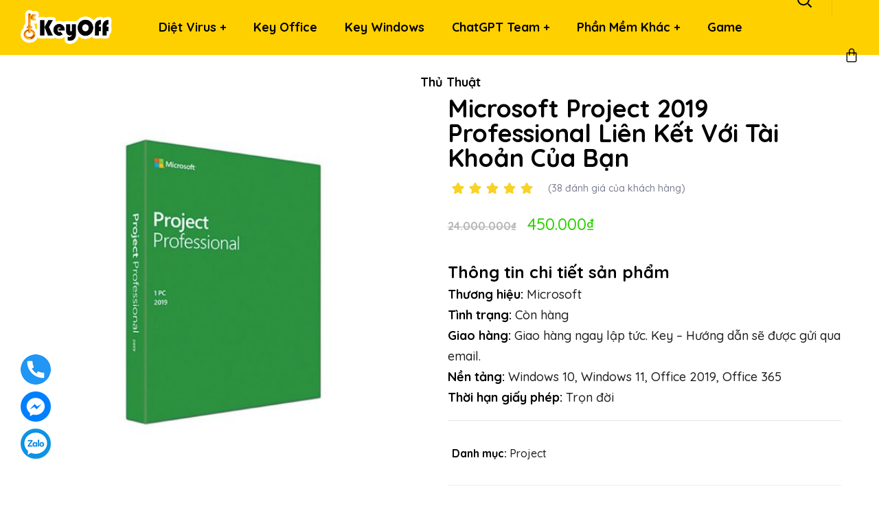

--- FILE ---
content_type: text/html; charset=UTF-8
request_url: https://keyoff.net/san-pham/project-2019-professional-lien-ket-voi-tai-khoan-cua-ban/
body_size: 39143
content:
<!DOCTYPE html>
<html lang="vi" prefix="og: https://ogp.me/ns#">
<head>
    <meta http-equiv="Content-Type" content="text/html; charset=UTF-8">
    <meta name="viewport" content="width=device-width, initial-scale=1, maximum-scale=1">
    <meta http-equiv="X-UA-Compatible" content="IE=Edge">
    <link rel="pingback" href="https://keyoff.net/xmlrpc.php">
                            <script src="[data-uri]" defer></script>
                        
<!-- Google Tag Manager for WordPress by gtm4wp.com -->
<script data-cfasync="false" data-pagespeed-no-defer>
	var gtm4wp_datalayer_name = "dataLayer";
	var dataLayer = dataLayer || [];
	const gtm4wp_use_sku_instead = false;
	const gtm4wp_currency = 'VND';
	const gtm4wp_product_per_impression = 10;
	const gtm4wp_clear_ecommerce = false;
	const gtm4wp_datalayer_max_timeout = 2000;
</script>
<!-- End Google Tag Manager for WordPress by gtm4wp.com -->
<!-- Tối ưu hóa công cụ tìm kiếm bởi Rank Math - https://rankmath.com/ -->
<title>Microsoft Project 2019 Professional Liên Kết Với Tài Khoản Của Bạn - KEYOFF.NET</title>
<meta name="description" content="Microsoft Project 2019 Professional Liên Kết Với Tài Khoản Của Bạn - Keyoff cung cấp phần mềm chính hãng - Liên hệ có ngay sản phẩm"/>
<meta name="robots" content="follow, index, max-snippet:-1, max-video-preview:-1, max-image-preview:large"/>
<link rel="canonical" href="https://keyoff.net/san-pham/project-2019-professional-lien-ket-voi-tai-khoan-cua-ban/" />
<meta property="og:locale" content="vi_VN" />
<meta property="og:type" content="product" />
<meta property="og:title" content="Microsoft Project 2019 Professional Liên Kết Với Tài Khoản Của Bạn - KEYOFF.NET" />
<meta property="og:description" content="Microsoft Project 2019 Professional Liên Kết Với Tài Khoản Của Bạn - Keyoff cung cấp phần mềm chính hãng - Liên hệ có ngay sản phẩm" />
<meta property="og:url" content="https://keyoff.net/san-pham/project-2019-professional-lien-ket-voi-tai-khoan-cua-ban/" />
<meta property="og:site_name" content="KEYOFF.NET" />
<meta property="og:updated_time" content="2023-05-15T17:24:24+07:00" />
<meta property="og:image" content="https://keyoff.net/wp-content/uploads/2021/05/Microsoft-Project-2019-professional-Key-Global-Bind-to-your-Microsoft-Account.jpeg" />
<meta property="og:image:secure_url" content="https://keyoff.net/wp-content/uploads/2021/05/Microsoft-Project-2019-professional-Key-Global-Bind-to-your-Microsoft-Account.jpeg" />
<meta property="og:image:width" content="510" />
<meta property="og:image:height" content="510" />
<meta property="og:image:alt" content="Microsoft Project 2019 professional Key Global Bind to your Microsoft Account" />
<meta property="og:image:type" content="image/jpeg" />
<meta property="product:price:amount" content="450000" />
<meta property="product:price:currency" content="VND" />
<meta property="product:availability" content="instock" />
<meta name="twitter:card" content="summary_large_image" />
<meta name="twitter:title" content="Microsoft Project 2019 Professional Liên Kết Với Tài Khoản Của Bạn - KEYOFF.NET" />
<meta name="twitter:description" content="Microsoft Project 2019 Professional Liên Kết Với Tài Khoản Của Bạn - Keyoff cung cấp phần mềm chính hãng - Liên hệ có ngay sản phẩm" />
<meta name="twitter:image" content="https://keyoff.net/wp-content/uploads/2021/05/Microsoft-Project-2019-professional-Key-Global-Bind-to-your-Microsoft-Account.jpeg" />
<meta name="twitter:label1" content="Giá" />
<meta name="twitter:data1" content="450.000&#8363;" />
<meta name="twitter:label2" content="Tình trạng sẵn có" />
<meta name="twitter:data2" content="Còn hàng" />
<script type="application/ld+json" class="rank-math-schema">{"@context":"https://schema.org","@graph":[{"@type":"Organization","@id":"https://keyoff.net/#organization","name":"KEY.AiiE.ME","url":"https://keyoff.net","logo":{"@type":"ImageObject","@id":"https://keyoff.net/#logo","url":"https://keyoff.net/wp-content/uploads/2021/07/key-off-logo-chuanchuan-2.png","contentUrl":"https://keyoff.net/wp-content/uploads/2021/07/key-off-logo-chuanchuan-2.png","caption":"KEY.AiiE.ME","inLanguage":"vi","width":"500","height":"210"}},{"@type":"WebSite","@id":"https://keyoff.net/#website","url":"https://keyoff.net","name":"KEY.AiiE.ME","publisher":{"@id":"https://keyoff.net/#organization"},"inLanguage":"vi"},{"@type":"ImageObject","@id":"https://keyoff.net/wp-content/uploads/2021/05/Microsoft-Project-2019-professional-Key-Global-Bind-to-your-Microsoft-Account.jpeg","url":"https://keyoff.net/wp-content/uploads/2021/05/Microsoft-Project-2019-professional-Key-Global-Bind-to-your-Microsoft-Account.jpeg","width":"510","height":"510","caption":"Microsoft Project 2019 professional Key Global Bind to your Microsoft Account","inLanguage":"vi"},{"@type":"ItemPage","@id":"https://keyoff.net/san-pham/project-2019-professional-lien-ket-voi-tai-khoan-cua-ban/#webpage","url":"https://keyoff.net/san-pham/project-2019-professional-lien-ket-voi-tai-khoan-cua-ban/","name":"Microsoft Project 2019 Professional Li\u00ean K\u1ebft V\u1edbi T\u00e0i Kho\u1ea3n C\u1ee7a B\u1ea1n - KEYOFF.NET","datePublished":"2021-05-01T01:59:33+07:00","dateModified":"2023-05-15T17:24:24+07:00","isPartOf":{"@id":"https://keyoff.net/#website"},"primaryImageOfPage":{"@id":"https://keyoff.net/wp-content/uploads/2021/05/Microsoft-Project-2019-professional-Key-Global-Bind-to-your-Microsoft-Account.jpeg"},"inLanguage":"vi"},{"@type":"Product","name":"Microsoft Project 2019 Professional Li\u00ean K\u1ebft V\u1edbi T\u00e0i Kho\u1ea3n C\u1ee7a B\u1ea1n - KEYOFF.NET","description":"Microsoft Project 2019 Professional Li\u00ean K\u1ebft V\u1edbi T\u00e0i Kho\u1ea3n C\u1ee7a B\u1ea1n - Keyoff cung c\u1ea5p ph\u1ea7n m\u1ec1m ch\u00ednh h\u00e3ng - Li\u00ean h\u1ec7 c\u00f3 ngay s\u1ea3n ph\u1ea9m","category":"Project","mainEntityOfPage":{"@id":"https://keyoff.net/san-pham/project-2019-professional-lien-ket-voi-tai-khoan-cua-ban/#webpage"},"image":[{"@type":"ImageObject","url":"https://keyoff.net/wp-content/uploads/2021/05/Microsoft-Project-2019-professional-Key-Global-Bind-to-your-Microsoft-Account.jpeg","height":"510","width":"510"}],"aggregateRating":{"@type":"AggregateRating","ratingValue":"4.97","bestRating":"5","ratingCount":"38","reviewCount":"38"},"review":[{"@type":"Review","@id":"https://keyoff.net/san-pham/project-2019-professional-lien-ket-voi-tai-khoan-cua-ban/#li-comment-5254","description":"R\u1ea5t h\u00e0i l\u00f2ng v\u1ec1 th\u00e1i \u0111\u1ed9 ph\u1ee5c v\u1ee5 v\u00e0 ch\u1ea5t l\u01b0\u1ee3ng s\u1ea3n ph\u1ea9m. 5 sao shop nh\u00e9.","datePublished":"2023-02-10 11:27:09","reviewRating":{"@type":"Rating","ratingValue":"5","bestRating":"5","worstRating":"1"},"author":{"@type":"Person","name":"Ng\u1ecdc \u00d0i\u1ec7p"}},{"@type":"Review","@id":"https://keyoff.net/san-pham/project-2019-professional-lien-ket-voi-tai-khoan-cua-ban/#li-comment-5016","description":"m\u00ecnh h\u00e0i l\u00f2ng v\u1edbi s\u1ea3n ph\u1ea9m v\u00e0 d\u1ecbch v\u1ee5 c\u1ee7a shop, d\u00f9ng t\u1ed1t c\u00f3 th\u1ec3 c\u00e0i l\u1ea1i nhi\u1ec1u l\u1ea7n","datePublished":"2023-01-13 17:25:04","reviewRating":{"@type":"Rating","ratingValue":"5","bestRating":"5","worstRating":"1"},"author":{"@type":"Person","name":"H\u00e0 Thu"}},{"@type":"Review","@id":"https://keyoff.net/san-pham/project-2019-professional-lien-ket-voi-tai-khoan-cua-ban/#li-comment-4910","description":"Shop r\u1ea5t uy t\u00edn, m\u00ecnh s\u1ebd gi\u1edbi thi\u1ec7u cho b\u1ea1n b\u00e8.","datePublished":"2023-01-08 13:25:05","reviewRating":{"@type":"Rating","ratingValue":"5","bestRating":"5","worstRating":"1"},"author":{"@type":"Person","name":"Ng\u1ecdc Quang"}},{"@type":"Review","@id":"https://keyoff.net/san-pham/project-2019-professional-lien-ket-voi-tai-khoan-cua-ban/#li-comment-4721","description":"m\u00ecnh c\u1ea7n c\u00e0i l\u1ea1i win, th\u1ebf l\u00e0 ph\u1ea3i c\u00e0i l\u1ea1i c\u00e1c ph\u1ea7n m\u1ec1m kh\u00e1c, mua key c\u1ee7a shop v\u1eabn d\u00f9ng \u0111\u01b0\u1ee3c uy t\u00edn qu\u00e1","datePublished":"2022-12-20 15:07:49","reviewRating":{"@type":"Rating","ratingValue":"5","bestRating":"5","worstRating":"1"},"author":{"@type":"Person","name":"Th\u00e1i V\u0129nh"}},{"@type":"Review","@id":"https://keyoff.net/san-pham/project-2019-professional-lien-ket-voi-tai-khoan-cua-ban/#li-comment-4627","description":"Shop ph\u1ea3n h\u1ed3i v\u00e0 gi\u1ea3i th\u00edch r\u1ea5t t\u1eadn t\u00ecnh &amp; chu \u0111\u00e1o \u1ea1. Ch\u00e1u \u0111\u00e3 mua v\u00e0 k\u00edch ho\u1ea1t \u0111\u01b0\u1ee3c r\u1ed3i. em xin c\u1ea3m \u01a1n!","datePublished":"2022-12-13 15:33:03","reviewRating":{"@type":"Rating","ratingValue":"5","bestRating":"5","worstRating":"1"},"author":{"@type":"Person","name":"Tri\u1ec1u Nguy\u1ec7t"}},{"@type":"Review","@id":"https://keyoff.net/san-pham/project-2019-professional-lien-ket-voi-tai-khoan-cua-ban/#li-comment-4511","description":"Th\u00e1i \u0111\u1ed9 shop c\u0169ng nhi\u1ec7t t\u00ecnh. X\u1ee9ng \u0111\u00e1ng 5 sao.","datePublished":"2022-12-06 16:39:46","reviewRating":{"@type":"Rating","ratingValue":"5","bestRating":"5","worstRating":"1"},"author":{"@type":"Person","name":"Nguy\u1ec5n Vi\u1ec7t"}},{"@type":"Review","@id":"https://keyoff.net/san-pham/project-2019-professional-lien-ket-voi-tai-khoan-cua-ban/#li-comment-4297","description":"Project 2019 Professional Li\u00ean K\u1ebft V\u1edbi T\u00e0i Kho\u1ea3n d\u00f9ng ok, m\u00ecnh \u0111\u1ed5i m\u00e1y kh\u00e1c d\u00f9ng \u0111\u01b0\u1ee3c shop uy t\u00edn","datePublished":"2022-11-22 21:27:56","reviewRating":{"@type":"Rating","ratingValue":"5","bestRating":"5","worstRating":"1"},"author":{"@type":"Person","name":"\u0110\u1ee9c Th\u1eafng"}},{"@type":"Review","@id":"https://keyoff.net/san-pham/project-2019-professional-lien-ket-voi-tai-khoan-cua-ban/#li-comment-4127","description":"K\u00edch ho\u1ea1t th\u00e0nh c\u00f4ng. Mong shop ng\u00e0y c\u00e0ng ph\u00e1t tri\u1ec3n v\u00e0 t\u1eadn t\u00e2m!","datePublished":"2022-11-15 15:11:17","reviewRating":{"@type":"Rating","ratingValue":"5","bestRating":"5","worstRating":"1"},"author":{"@type":"Person","name":"Nguy\u1ec5n H\u00f9ng Anh"}},{"@type":"Review","@id":"https://keyoff.net/san-pham/project-2019-professional-lien-ket-voi-tai-khoan-cua-ban/#li-comment-3999","description":"project 2019 shop b\u00e1n d\u00f9ng r\u1ea5t t\u1ed1t, l\u00e0m vi\u1ec7c uy t\u00edn v\u00e0 c\u00f3 ngu\u1ed3n g\u1ed1c r\u00f5 r\u00e0ng","datePublished":"2022-11-09 15:46:05","reviewRating":{"@type":"Rating","ratingValue":"5","bestRating":"5","worstRating":"1"},"author":{"@type":"Person","name":"H\u01b0\u1eddng L\u00ea"}},{"@type":"Review","@id":"https://keyoff.net/san-pham/project-2019-professional-lien-ket-voi-tai-khoan-cua-ban/#li-comment-3992","description":"H\u00e0ng ngon, active \u0111c ngay","datePublished":"2022-11-09 10:16:20","reviewRating":{"@type":"Rating","ratingValue":"5","bestRating":"5","worstRating":"1"},"author":{"@type":"Person","name":"V\u0169 Ph\u01b0\u01a1ng Th\u1ea3o"}},{"@type":"Review","@id":"https://keyoff.net/san-pham/project-2019-professional-lien-ket-voi-tai-khoan-cua-ban/#li-comment-3770","description":"Key project 2019 theo tk d\u00f9ng r\u1ea5t ti\u1ec7n l\u1ee3i c\u1ea3m \u01a1n shop \u0111\u00e3 h\u1ed7 tr\u1ee3 c\u00e0i \u0111\u1eb7t","datePublished":"2022-11-01 11:16:01","reviewRating":{"@type":"Rating","ratingValue":"4","bestRating":"5","worstRating":"1"},"author":{"@type":"Person","name":"Ng\u1ecdc Di\u1ec7p"}},{"@type":"Review","@id":"https://keyoff.net/san-pham/project-2019-professional-lien-ket-voi-tai-khoan-cua-ban/#li-comment-3671","description":"Shop r\u1ea5t nhi\u1ec7t t\u00ecnh c\u00f2n h\u1ed7 tr\u1ee3 m\u00ecnh k\u00edch ho\u1ea1t project 2019 n\u1eefa d\u00f9ng \u1ed5n","datePublished":"2022-10-27 21:30:46","reviewRating":{"@type":"Rating","ratingValue":"5","bestRating":"5","worstRating":"1"},"author":{"@type":"Person","name":"Ho\u00e0i Ng\u1ecdc"}},{"@type":"Review","@id":"https://keyoff.net/san-pham/project-2019-professional-lien-ket-voi-tai-khoan-cua-ban/#li-comment-3358","description":"D\u1ecbch v\u1ee5 t\u1ed1t \u1ea1","datePublished":"2022-10-14 15:48:53","reviewRating":{"@type":"Rating","ratingValue":"5","bestRating":"5","worstRating":"1"},"author":{"@type":"Person","name":"Minh Nguy\u1ec5n"}},{"@type":"Review","@id":"https://keyoff.net/san-pham/project-2019-professional-lien-ket-voi-tai-khoan-cua-ban/#li-comment-3357","description":"Gi\u00e1 r\u1ebb h\u00e0ng chu\u1ea9n nha ae","datePublished":"2022-10-14 15:46:39","reviewRating":{"@type":"Rating","ratingValue":"5","bestRating":"5","worstRating":"1"},"author":{"@type":"Person","name":"Tu\u1ea5n H\u01b0ng Tr\u1ea7n"}},{"@type":"Review","@id":"https://keyoff.net/san-pham/project-2019-professional-lien-ket-voi-tai-khoan-cua-ban/#li-comment-3356","description":"Shop h\u1ed7 tr\u1ee3 r\u1ea5t nhi\u1ec7t t\u00ecnh \u1ea1","datePublished":"2022-10-14 15:44:51","reviewRating":{"@type":"Rating","ratingValue":"5","bestRating":"5","worstRating":"1"},"author":{"@type":"Person","name":"Duy Kh\u1ea3i"}},{"@type":"Review","@id":"https://keyoff.net/san-pham/project-2019-professional-lien-ket-voi-tai-khoan-cua-ban/#li-comment-3355","description":"H\u00e0ng chu\u1ea9n \u1ea1","datePublished":"2022-10-14 15:44:00","reviewRating":{"@type":"Rating","ratingValue":"5","bestRating":"5","worstRating":"1"},"author":{"@type":"Person","name":"Minh T\u00ecnh"}},{"@type":"Review","@id":"https://keyoff.net/san-pham/project-2019-professional-lien-ket-voi-tai-khoan-cua-ban/#li-comment-3354","description":"C\u00e0i r\u1ed3i v\u00e0 add key th\u00e0nh c\u00f4ng r\u1ed3i \u1ea1","datePublished":"2022-10-14 15:43:12","reviewRating":{"@type":"Rating","ratingValue":"5","bestRating":"5","worstRating":"1"},"author":{"@type":"Person","name":"Ho\u00e0ng Nguy\u00ean"}},{"@type":"Review","@id":"https://keyoff.net/san-pham/project-2019-professional-lien-ket-voi-tai-khoan-cua-ban/#li-comment-3353","description":"C\u1ea3m \u01a1n \u0111\u00e3 h\u1ed7 tr\u1ee3 \u1ea1","datePublished":"2022-10-14 15:42:10","reviewRating":{"@type":"Rating","ratingValue":"5","bestRating":"5","worstRating":"1"},"author":{"@type":"Person","name":"Minh Tr\u1ea7n C\u00f4ng"}},{"@type":"Review","@id":"https://keyoff.net/san-pham/project-2019-professional-lien-ket-voi-tai-khoan-cua-ban/#li-comment-3352","description":"giao h\u00e0ng nhanh. h\u1ed7 tr\u1ee3 nhi\u1ec7t t\u00ecnh.","datePublished":"2022-10-14 15:41:06","reviewRating":{"@type":"Rating","ratingValue":"5","bestRating":"5","worstRating":"1"},"author":{"@type":"Person","name":"Trinh Ng\u1ecdc"}},{"@type":"Review","@id":"https://keyoff.net/san-pham/project-2019-professional-lien-ket-voi-tai-khoan-cua-ban/#li-comment-3351","description":"D\u00f9ng \u0111\u01b0\u1ee3c r\u1ed3i \u1ea1. thank","datePublished":"2022-10-14 15:40:18","reviewRating":{"@type":"Rating","ratingValue":"5","bestRating":"5","worstRating":"1"},"author":{"@type":"Person","name":"Ho\u00e0ng Tu\u1ea5n"}},{"@type":"Review","@id":"https://keyoff.net/san-pham/project-2019-professional-lien-ket-voi-tai-khoan-cua-ban/#li-comment-3347","description":"\u0110\u00e2y l\u00e0 m\u1ed9t n\u01a1i tuy\u1ec7t v\u1eddi \u0111\u1ec3 mua ph\u1ea7n m\u1ec1m. R\u1ea5t recomment cho m\u1ecdi ng\u01b0\u1eddi nh\u00e9!","datePublished":"2022-10-14 10:09:34","reviewRating":{"@type":"Rating","ratingValue":"5","bestRating":"5","worstRating":"1"},"author":{"@type":"Person","name":"Nguy\u1ec5n Ph\u01b0\u01a1ng Mai"}},{"@type":"Review","@id":"https://keyoff.net/san-pham/project-2019-professional-lien-ket-voi-tai-khoan-cua-ban/#li-comment-3303","description":"K\u00edch ho\u1ea1t \u0111\u01b0\u1ee3c d\u00f9ng r\u1ea5t t\u1ed1t, t\u00f4i r\u1ea5t \u01b0ng \u00fd shop uy t\u00edn","datePublished":"2022-10-12 23:13:32","reviewRating":{"@type":"Rating","ratingValue":"5","bestRating":"5","worstRating":"1"},"author":{"@type":"Person","name":"Khang V\u0169"}},{"@type":"Review","@id":"https://keyoff.net/san-pham/project-2019-professional-lien-ket-voi-tai-khoan-cua-ban/#li-comment-3292","description":"giao nh\u1eadn h\u00e0ng v\u00e0 c\u00e0i \u0111\u1eb7t r\u1ea5t nhanh . thank shop \u1ea1","datePublished":"2022-10-12 09:10:55","reviewRating":{"@type":"Rating","ratingValue":"5","bestRating":"5","worstRating":"1"},"author":{"@type":"Person","name":"Thien L\u00fd"}},{"@type":"Review","@id":"https://keyoff.net/san-pham/project-2019-professional-lien-ket-voi-tai-khoan-cua-ban/#li-comment-3291","description":"s\u1ea3n ph\u1ea9m d\u00f9ng ok, k\u00edch ho\u1ea1t v\u00e0 c\u00e0i \u0111\u1eb7t \u0111\u01a1n gi\u1ea3n","datePublished":"2022-10-12 09:09:49","reviewRating":{"@type":"Rating","ratingValue":"5","bestRating":"5","worstRating":"1"},"author":{"@type":"Person","name":"Minh Tr\u1ea7n"}},{"@type":"Review","@id":"https://keyoff.net/san-pham/project-2019-professional-lien-ket-voi-tai-khoan-cua-ban/#li-comment-3290","description":"ch\u1ec9 \u0111\u0103ng nh\u1eadp \u0111\u01b0\u1ee3c 1 m\u00e1y th\u00ec h\u01a1i ti\u1ebfc. nh\u01b0ng sp ok","datePublished":"2022-10-12 09:05:53","reviewRating":{"@type":"Rating","ratingValue":"5","bestRating":"5","worstRating":"1"},"author":{"@type":"Person","name":"Kim Ng\u00e2n"}},{"@type":"Review","@id":"https://keyoff.net/san-pham/project-2019-professional-lien-ket-voi-tai-khoan-cua-ban/#li-comment-1957","description":"Thaks nhi\u1ec1u nh\u00e9 ad","datePublished":"2021-10-15 14:04:43","reviewRating":{"@type":"Rating","ratingValue":"5","bestRating":"5","worstRating":"1"},"author":{"@type":"Person","name":"Vuong Thanh"}},{"@type":"Review","@id":"https://keyoff.net/san-pham/project-2019-professional-lien-ket-voi-tai-khoan-cua-ban/#li-comment-1450","description":"key pro n\u00e0y qu\u00e1 oke lu\u00f4n m\u00ecnh d\u00f9ng \u0111\u01b0\u1ee3c n\u1eeda n\u0103m r\u1ed3i m\u00e0 v\u1eabn d\u00f9ng \u1ed5n, c\u1ea3m \u01a1n nhi\u1ec1u nh\u00e9","datePublished":"2021-10-02 18:10:25","reviewRating":{"@type":"Rating","ratingValue":"5","bestRating":"5","worstRating":"1"},"author":{"@type":"Person","name":"Ph\u00fac Khang"}},{"@type":"Review","@id":"https://keyoff.net/san-pham/project-2019-professional-lien-ket-voi-tai-khoan-cua-ban/#li-comment-1449","description":"\u0111\u00e3 d\u00f9ng \u0111\u01b0\u1ee3c sau 30 ph\u00fat b\u1ecb ch\u1eadp, c\u1ea3m \u01a1n shop nhi\u1ec1u","datePublished":"2021-10-02 18:09:32","reviewRating":{"@type":"Rating","ratingValue":"5","bestRating":"5","worstRating":"1"},"author":{"@type":"Person","name":"Ph\u01b0\u01a1ng H\u00e0"}},{"@type":"Review","@id":"https://keyoff.net/san-pham/project-2019-professional-lien-ket-voi-tai-khoan-cua-ban/#li-comment-1448","description":"ok, gi\u00e1 \u1ed5n, c\u1ea3m \u01a1n nhi\u1ec1u nh\u00e9","datePublished":"2021-10-02 18:08:01","reviewRating":{"@type":"Rating","ratingValue":"5","bestRating":"5","worstRating":"1"},"author":{"@type":"Person","name":"Gia Kh\u00e1nh"}},{"@type":"Review","@id":"https://keyoff.net/san-pham/project-2019-professional-lien-ket-voi-tai-khoan-cua-ban/#li-comment-1447","description":"S\u1ea3n ph\u1ea9m c\u0169ng \u0111\u01b0\u1ee3c, d\u00f9ng kh\u00f4ng c\u00f3 v\u1ea5n \u0111\u1ec1, c\u1ea3m \u01a1n shop t\u01b0 v\u1ea5n","datePublished":"2021-10-02 18:07:03","reviewRating":{"@type":"Rating","ratingValue":"5","bestRating":"5","worstRating":"1"},"author":{"@type":"Person","name":"H\u00e0 Anh"}},{"@type":"Review","@id":"https://keyoff.net/san-pham/project-2019-professional-lien-ket-voi-tai-khoan-cua-ban/#li-comment-1446","description":"v\u1eeba t\u1ea7m gi\u00e1, d\u00f9ng \u1ed5n sau 1 th\u1eddi gian","datePublished":"2021-10-02 18:04:50","reviewRating":{"@type":"Rating","ratingValue":"5","bestRating":"5","worstRating":"1"},"author":{"@type":"Person","name":"Lam Giang"}},{"@type":"Review","@id":"https://keyoff.net/san-pham/project-2019-professional-lien-ket-voi-tai-khoan-cua-ban/#li-comment-1445","description":"Shop uy t\u00edn, s\u1ea3n ph\u1ea9m c\u0169ng ok","datePublished":"2021-10-02 18:03:39","reviewRating":{"@type":"Rating","ratingValue":"5","bestRating":"5","worstRating":"1"},"author":{"@type":"Person","name":"Gia B\u1ea3o"}},{"@type":"Review","@id":"https://keyoff.net/san-pham/project-2019-professional-lien-ket-voi-tai-khoan-cua-ban/#li-comment-1444","description":"Key b\u00ean shop b\u00e1n gi\u00e1 \u1ed5n lu\u00f4n, nh\u01b0ng key x\u1ecbn s\u1ebd \u1ee7ng h\u1ed9 l\u1ea7n sau","datePublished":"2021-10-02 18:03:14","reviewRating":{"@type":"Rating","ratingValue":"5","bestRating":"5","worstRating":"1"},"author":{"@type":"Person","name":"Ph\u00fac Khang"}},{"@type":"Review","@id":"https://keyoff.net/san-pham/project-2019-professional-lien-ket-voi-tai-khoan-cua-ban/#li-comment-273","description":"Key R\u1ebb gh\u00ea, c\u1ea3m \u01a1n shop qu\u00e1 uy t\u00edn lu\u00f4n","datePublished":"2021-08-30 13:15:37","reviewRating":{"@type":"Rating","ratingValue":"5","bestRating":"5","worstRating":"1"},"author":{"@type":"Person","name":"H\u1ea3i Tr\u00ecnh"}},{"@type":"Review","@id":"https://keyoff.net/san-pham/project-2019-professional-lien-ket-voi-tai-khoan-cua-ban/#li-comment-272","description":"d\u1ecbch v\u1ee5 shop r\u1ea5t t\u1ed1t, gi\u00fap c\u00e0i \u0111\u1eb7t Project 2019 active tr\u00ean t\u00e0i kho\u1ea3n m\u00ecnh lu\u00f4n","datePublished":"2021-08-30 13:14:50","reviewRating":{"@type":"Rating","ratingValue":"5","bestRating":"5","worstRating":"1"},"author":{"@type":"Person","name":"Minh \u0110\u1ee9c"}},{"@type":"Review","@id":"https://keyoff.net/san-pham/project-2019-professional-lien-ket-voi-tai-khoan-cua-ban/#li-comment-271","description":"V\u1eeba \u0111\u1eb7t h\u00e0ng, shop v\u1eadn chuy\u1ec3n r\u1ea5t nhanh, s\u1ea3n ph\u1ea9m b\u1ea1n gi\u1edbi thi\u1ec7u l\u00e0 t\u1ed1t \u0111\u1ec3 test th\u1eed","datePublished":"2021-08-30 13:13:33","reviewRating":{"@type":"Rating","ratingValue":"5","bestRating":"5","worstRating":"1"},"author":{"@type":"Person","name":"H\u1ed3ng Nhung"}},{"@type":"Review","@id":"https://keyoff.net/san-pham/project-2019-professional-lien-ket-voi-tai-khoan-cua-ban/#li-comment-270","description":"actice tr\u00ean ch\u00ednh tk c\u1ee7a m\u00ecnh, khi s\u1eed d\u1ee5ng th\u1ea5y r\u1ea5t l\u00e0 ti\u1ec7n l\u1ee3i chuy\u1ec3n m\u00e1y n\u00e0o d\u00f9ng c\u0169ng \u0111\u01b0\u1ee3c","datePublished":"2021-08-30 13:12:51","reviewRating":{"@type":"Rating","ratingValue":"5","bestRating":"5","worstRating":"1"},"author":{"@type":"Person","name":"Anh Th\u01b0"}},{"@type":"Review","@id":"https://keyoff.net/san-pham/project-2019-professional-lien-ket-voi-tai-khoan-cua-ban/#li-comment-269","description":"\u0110\u00e3 active tr\u00ean t\u00e0i kho\u1ea3n c\u1ee7a m\u00ecnh th\u00e0nh c\u00f4ng, kh\u00f4ng c\u00f3 v\u1eabn \u0111\u1ec1 x\u1ea3y ra. Shop uy t\u00edn","datePublished":"2021-08-30 13:12:07","reviewRating":{"@type":"Rating","ratingValue":"5","bestRating":"5","worstRating":"1"},"author":{"@type":"Person","name":"Ly Nguy\u1ec5n"}}],"offers":{"@type":"Offer","price":"450000","priceCurrency":"VND","priceValidUntil":"2027-12-31","availability":"https://schema.org/InStock","itemCondition":"NewCondition","url":"https://keyoff.net/san-pham/project-2019-professional-lien-ket-voi-tai-khoan-cua-ban/","seller":{"@type":"Organization","@id":"https://keyoff.net/","name":"KEY.AiiE.ME","url":"https://keyoff.net","logo":"https://keyoff.net/wp-content/uploads/2021/07/key-off-logo-chuanchuan-2.png"}},"@id":"https://keyoff.net/san-pham/project-2019-professional-lien-ket-voi-tai-khoan-cua-ban/#richSnippet"}]}</script>
<!-- /Plugin SEO WordPress Rank Math -->

<link rel='dns-prefetch' href='//capi-automation.s3.us-east-2.amazonaws.com' />
<link rel="alternate" type="application/rss+xml" title="Dòng thông tin KEYOFF.NET &raquo;" href="https://keyoff.net/feed/" />
<link rel="alternate" type="application/rss+xml" title="KEYOFF.NET &raquo; Dòng bình luận" href="https://keyoff.net/comments/feed/" />
<link rel="alternate" type="application/rss+xml" title="KEYOFF.NET &raquo; Microsoft Project 2019 Professional Liên Kết Với Tài Khoản Của Bạn Dòng bình luận" href="https://keyoff.net/san-pham/project-2019-professional-lien-ket-voi-tai-khoan-cua-ban/feed/" />
<link rel="alternate" title="oNhúng (JSON)" type="application/json+oembed" href="https://keyoff.net/wp-json/oembed/1.0/embed?url=https%3A%2F%2Fkeyoff.net%2Fsan-pham%2Fproject-2019-professional-lien-ket-voi-tai-khoan-cua-ban%2F" />
<link rel="alternate" title="oNhúng (XML)" type="text/xml+oembed" href="https://keyoff.net/wp-json/oembed/1.0/embed?url=https%3A%2F%2Fkeyoff.net%2Fsan-pham%2Fproject-2019-professional-lien-ket-voi-tai-khoan-cua-ban%2F&#038;format=xml" />
<style id='wp-img-auto-sizes-contain-inline-css' type='text/css'>
img:is([sizes=auto i],[sizes^="auto," i]){contain-intrinsic-size:3000px 1500px}
/*# sourceURL=wp-img-auto-sizes-contain-inline-css */
</style>

<style id='wp-emoji-styles-inline-css' type='text/css'>

	img.wp-smiley, img.emoji {
		display: inline !important;
		border: none !important;
		box-shadow: none !important;
		height: 1em !important;
		width: 1em !important;
		margin: 0 0.07em !important;
		vertical-align: -0.1em !important;
		background: none !important;
		padding: 0 !important;
	}
/*# sourceURL=wp-emoji-styles-inline-css */
</style>
<link rel='stylesheet' id='wp-block-library-css' href='https://keyoff.net/wp-includes/css/dist/block-library/style.min.css?ver=6.9' type='text/css' media='all' />
<link rel='stylesheet' id='wc-blocks-style-css' href='https://keyoff.net/wp-content/plugins/woocommerce/assets/client/blocks/wc-blocks.css?ver=wc-10.4.3' type='text/css' media='all' />
<style id='global-styles-inline-css' type='text/css'>
:root{--wp--preset--aspect-ratio--square: 1;--wp--preset--aspect-ratio--4-3: 4/3;--wp--preset--aspect-ratio--3-4: 3/4;--wp--preset--aspect-ratio--3-2: 3/2;--wp--preset--aspect-ratio--2-3: 2/3;--wp--preset--aspect-ratio--16-9: 16/9;--wp--preset--aspect-ratio--9-16: 9/16;--wp--preset--color--black: #000000;--wp--preset--color--cyan-bluish-gray: #abb8c3;--wp--preset--color--white: #ffffff;--wp--preset--color--pale-pink: #f78da7;--wp--preset--color--vivid-red: #cf2e2e;--wp--preset--color--luminous-vivid-orange: #ff6900;--wp--preset--color--luminous-vivid-amber: #fcb900;--wp--preset--color--light-green-cyan: #7bdcb5;--wp--preset--color--vivid-green-cyan: #00d084;--wp--preset--color--pale-cyan-blue: #8ed1fc;--wp--preset--color--vivid-cyan-blue: #0693e3;--wp--preset--color--vivid-purple: #9b51e0;--wp--preset--gradient--vivid-cyan-blue-to-vivid-purple: linear-gradient(135deg,rgb(6,147,227) 0%,rgb(155,81,224) 100%);--wp--preset--gradient--light-green-cyan-to-vivid-green-cyan: linear-gradient(135deg,rgb(122,220,180) 0%,rgb(0,208,130) 100%);--wp--preset--gradient--luminous-vivid-amber-to-luminous-vivid-orange: linear-gradient(135deg,rgb(252,185,0) 0%,rgb(255,105,0) 100%);--wp--preset--gradient--luminous-vivid-orange-to-vivid-red: linear-gradient(135deg,rgb(255,105,0) 0%,rgb(207,46,46) 100%);--wp--preset--gradient--very-light-gray-to-cyan-bluish-gray: linear-gradient(135deg,rgb(238,238,238) 0%,rgb(169,184,195) 100%);--wp--preset--gradient--cool-to-warm-spectrum: linear-gradient(135deg,rgb(74,234,220) 0%,rgb(151,120,209) 20%,rgb(207,42,186) 40%,rgb(238,44,130) 60%,rgb(251,105,98) 80%,rgb(254,248,76) 100%);--wp--preset--gradient--blush-light-purple: linear-gradient(135deg,rgb(255,206,236) 0%,rgb(152,150,240) 100%);--wp--preset--gradient--blush-bordeaux: linear-gradient(135deg,rgb(254,205,165) 0%,rgb(254,45,45) 50%,rgb(107,0,62) 100%);--wp--preset--gradient--luminous-dusk: linear-gradient(135deg,rgb(255,203,112) 0%,rgb(199,81,192) 50%,rgb(65,88,208) 100%);--wp--preset--gradient--pale-ocean: linear-gradient(135deg,rgb(255,245,203) 0%,rgb(182,227,212) 50%,rgb(51,167,181) 100%);--wp--preset--gradient--electric-grass: linear-gradient(135deg,rgb(202,248,128) 0%,rgb(113,206,126) 100%);--wp--preset--gradient--midnight: linear-gradient(135deg,rgb(2,3,129) 0%,rgb(40,116,252) 100%);--wp--preset--font-size--small: 13px;--wp--preset--font-size--medium: 20px;--wp--preset--font-size--large: 36px;--wp--preset--font-size--x-large: 42px;--wp--preset--spacing--20: 0.44rem;--wp--preset--spacing--30: 0.67rem;--wp--preset--spacing--40: 1rem;--wp--preset--spacing--50: 1.5rem;--wp--preset--spacing--60: 2.25rem;--wp--preset--spacing--70: 3.38rem;--wp--preset--spacing--80: 5.06rem;--wp--preset--shadow--natural: 6px 6px 9px rgba(0, 0, 0, 0.2);--wp--preset--shadow--deep: 12px 12px 50px rgba(0, 0, 0, 0.4);--wp--preset--shadow--sharp: 6px 6px 0px rgba(0, 0, 0, 0.2);--wp--preset--shadow--outlined: 6px 6px 0px -3px rgb(255, 255, 255), 6px 6px rgb(0, 0, 0);--wp--preset--shadow--crisp: 6px 6px 0px rgb(0, 0, 0);}:where(.is-layout-flex){gap: 0.5em;}:where(.is-layout-grid){gap: 0.5em;}body .is-layout-flex{display: flex;}.is-layout-flex{flex-wrap: wrap;align-items: center;}.is-layout-flex > :is(*, div){margin: 0;}body .is-layout-grid{display: grid;}.is-layout-grid > :is(*, div){margin: 0;}:where(.wp-block-columns.is-layout-flex){gap: 2em;}:where(.wp-block-columns.is-layout-grid){gap: 2em;}:where(.wp-block-post-template.is-layout-flex){gap: 1.25em;}:where(.wp-block-post-template.is-layout-grid){gap: 1.25em;}.has-black-color{color: var(--wp--preset--color--black) !important;}.has-cyan-bluish-gray-color{color: var(--wp--preset--color--cyan-bluish-gray) !important;}.has-white-color{color: var(--wp--preset--color--white) !important;}.has-pale-pink-color{color: var(--wp--preset--color--pale-pink) !important;}.has-vivid-red-color{color: var(--wp--preset--color--vivid-red) !important;}.has-luminous-vivid-orange-color{color: var(--wp--preset--color--luminous-vivid-orange) !important;}.has-luminous-vivid-amber-color{color: var(--wp--preset--color--luminous-vivid-amber) !important;}.has-light-green-cyan-color{color: var(--wp--preset--color--light-green-cyan) !important;}.has-vivid-green-cyan-color{color: var(--wp--preset--color--vivid-green-cyan) !important;}.has-pale-cyan-blue-color{color: var(--wp--preset--color--pale-cyan-blue) !important;}.has-vivid-cyan-blue-color{color: var(--wp--preset--color--vivid-cyan-blue) !important;}.has-vivid-purple-color{color: var(--wp--preset--color--vivid-purple) !important;}.has-black-background-color{background-color: var(--wp--preset--color--black) !important;}.has-cyan-bluish-gray-background-color{background-color: var(--wp--preset--color--cyan-bluish-gray) !important;}.has-white-background-color{background-color: var(--wp--preset--color--white) !important;}.has-pale-pink-background-color{background-color: var(--wp--preset--color--pale-pink) !important;}.has-vivid-red-background-color{background-color: var(--wp--preset--color--vivid-red) !important;}.has-luminous-vivid-orange-background-color{background-color: var(--wp--preset--color--luminous-vivid-orange) !important;}.has-luminous-vivid-amber-background-color{background-color: var(--wp--preset--color--luminous-vivid-amber) !important;}.has-light-green-cyan-background-color{background-color: var(--wp--preset--color--light-green-cyan) !important;}.has-vivid-green-cyan-background-color{background-color: var(--wp--preset--color--vivid-green-cyan) !important;}.has-pale-cyan-blue-background-color{background-color: var(--wp--preset--color--pale-cyan-blue) !important;}.has-vivid-cyan-blue-background-color{background-color: var(--wp--preset--color--vivid-cyan-blue) !important;}.has-vivid-purple-background-color{background-color: var(--wp--preset--color--vivid-purple) !important;}.has-black-border-color{border-color: var(--wp--preset--color--black) !important;}.has-cyan-bluish-gray-border-color{border-color: var(--wp--preset--color--cyan-bluish-gray) !important;}.has-white-border-color{border-color: var(--wp--preset--color--white) !important;}.has-pale-pink-border-color{border-color: var(--wp--preset--color--pale-pink) !important;}.has-vivid-red-border-color{border-color: var(--wp--preset--color--vivid-red) !important;}.has-luminous-vivid-orange-border-color{border-color: var(--wp--preset--color--luminous-vivid-orange) !important;}.has-luminous-vivid-amber-border-color{border-color: var(--wp--preset--color--luminous-vivid-amber) !important;}.has-light-green-cyan-border-color{border-color: var(--wp--preset--color--light-green-cyan) !important;}.has-vivid-green-cyan-border-color{border-color: var(--wp--preset--color--vivid-green-cyan) !important;}.has-pale-cyan-blue-border-color{border-color: var(--wp--preset--color--pale-cyan-blue) !important;}.has-vivid-cyan-blue-border-color{border-color: var(--wp--preset--color--vivid-cyan-blue) !important;}.has-vivid-purple-border-color{border-color: var(--wp--preset--color--vivid-purple) !important;}.has-vivid-cyan-blue-to-vivid-purple-gradient-background{background: var(--wp--preset--gradient--vivid-cyan-blue-to-vivid-purple) !important;}.has-light-green-cyan-to-vivid-green-cyan-gradient-background{background: var(--wp--preset--gradient--light-green-cyan-to-vivid-green-cyan) !important;}.has-luminous-vivid-amber-to-luminous-vivid-orange-gradient-background{background: var(--wp--preset--gradient--luminous-vivid-amber-to-luminous-vivid-orange) !important;}.has-luminous-vivid-orange-to-vivid-red-gradient-background{background: var(--wp--preset--gradient--luminous-vivid-orange-to-vivid-red) !important;}.has-very-light-gray-to-cyan-bluish-gray-gradient-background{background: var(--wp--preset--gradient--very-light-gray-to-cyan-bluish-gray) !important;}.has-cool-to-warm-spectrum-gradient-background{background: var(--wp--preset--gradient--cool-to-warm-spectrum) !important;}.has-blush-light-purple-gradient-background{background: var(--wp--preset--gradient--blush-light-purple) !important;}.has-blush-bordeaux-gradient-background{background: var(--wp--preset--gradient--blush-bordeaux) !important;}.has-luminous-dusk-gradient-background{background: var(--wp--preset--gradient--luminous-dusk) !important;}.has-pale-ocean-gradient-background{background: var(--wp--preset--gradient--pale-ocean) !important;}.has-electric-grass-gradient-background{background: var(--wp--preset--gradient--electric-grass) !important;}.has-midnight-gradient-background{background: var(--wp--preset--gradient--midnight) !important;}.has-small-font-size{font-size: var(--wp--preset--font-size--small) !important;}.has-medium-font-size{font-size: var(--wp--preset--font-size--medium) !important;}.has-large-font-size{font-size: var(--wp--preset--font-size--large) !important;}.has-x-large-font-size{font-size: var(--wp--preset--font-size--x-large) !important;}
/*# sourceURL=global-styles-inline-css */
</style>

<style id='classic-theme-styles-inline-css' type='text/css'>
/*! This file is auto-generated */
.wp-block-button__link{color:#fff;background-color:#32373c;border-radius:9999px;box-shadow:none;text-decoration:none;padding:calc(.667em + 2px) calc(1.333em + 2px);font-size:1.125em}.wp-block-file__button{background:#32373c;color:#fff;text-decoration:none}
/*# sourceURL=/wp-includes/css/classic-themes.min.css */
</style>
<link rel='stylesheet' id='contact-form-7-css' href='https://keyoff.net/wp-content/plugins/contact-form-7/includes/css/styles.css?ver=6.1.4' type='text/css' media='all' />
<link rel='stylesheet' id='kk-star-ratings-css' href='https://keyoff.net/wp-content/plugins/kk-star-ratings/src/core/public/css/kk-star-ratings.min.css?ver=5.4.10.3' type='text/css' media='all' />
<link rel='stylesheet' id='woocommerce-layout-css' href='https://keyoff.net/wp-content/plugins/woocommerce/assets/css/woocommerce-layout.css?ver=10.4.3' type='text/css' media='all' />
<link rel='stylesheet' id='woocommerce-smallscreen-css' href='https://keyoff.net/wp-content/plugins/woocommerce/assets/css/woocommerce-smallscreen.css?ver=10.4.3' type='text/css' media='only screen and (max-width: 768px)' />
<link rel='stylesheet' id='woocommerce-general-css' href='https://keyoff.net/wp-content/plugins/woocommerce/assets/css/woocommerce.css?ver=10.4.3' type='text/css' media='all' />
<style id='woocommerce-inline-inline-css' type='text/css'>
.woocommerce form .form-row .required { visibility: visible; }
/*# sourceURL=woocommerce-inline-inline-css */
</style>
<link rel='stylesheet' id='seofy-default-style-css' href='https://keyoff.net/wp-content/themes/seofy/style.css?ver=6.9' type='text/css' media='all' />
<link rel='stylesheet' id='flaticon-css' href='https://keyoff.net/wp-content/themes/seofy/fonts/flaticon/flaticon.css?ver=6.9' type='text/css' media='all' />
<link rel='stylesheet' id='vc_font_awesome_5_shims-css' href='https://keyoff.net/wp-content/plugins/js_composer/assets/lib/bower/font-awesome/css/v4-shims.min.css?ver=6.7.0' type='text/css' media='all' />
<link rel='stylesheet' id='vc_font_awesome_5-css' href='https://keyoff.net/wp-content/plugins/js_composer/assets/lib/bower/font-awesome/css/all.min.css?ver=6.7.0' type='text/css' media='all' />
<link rel='stylesheet' id='seofy-main-css' href='https://keyoff.net/wp-content/themes/seofy/css/main.css?ver=6.9' type='text/css' media='all' />
<style id='seofy-main-inline-css' type='text/css'>
body {font-size: 18px;line-height: 1.667;font-weight: 500;color: #1e1e1e;}body,.author-info_name,.seofy_module_message_box .message_content .message_title,.seofy_module_videobox .title,.vc_row .vc_toggle .vc_toggle_title h4,.single_team_page .team-info_wrapper .team-info_item span,.wpb-js-composer .vc_row .vc_tta.vc_general .vc_tta-panel-title > a span,.wpb-js-composer .wgl-container .vc_row .vc_pie_chart .wpb_pie_chart_heading,.seofy_module_time_line_vertical .time_line-title{font-family: Quicksand;}select,ul.wgl-pagination li span,.blog-post.format-quote .blog-post_quote-author-pos,.seofy_module_testimonials .testimonials_quote,.recent-posts-widget .meta-wrapper a:hover,.tagcloud a,blockquote cite,#comments .comment-reply-link:hover,body input::placeholder,body textarea::placeholder,.share_post-container:hover > a,.vc_row .vc_toggle .vc_toggle_icon{color: #1e1e1e;}.seofy_module_carousel .slick-prev:after,.seofy_module_carousel .slick-next:after{border-color: #1e1e1e;}.seofy_module_title .external_link .button-read-more {line-height: 1.667;}h1,h2,h3,h4,h5,h6,h1 span,h2 span,h3 span,h4 span,h5 span,h6 span,h1 a,h2 a,h3 a,h4 a,h5 a,h6 a,.page-header .page-header_title,.button-read-more,.blog-post_cats,.cats_post,.column1 .item_title a,.seofy_twitter .twitt_title,.tagcloud-wrapper .title_tags,.strip_template .strip-item a span,.single_team_page .team-single_speaches-info .speech-info_desc span,.shortcode_tab_item_title,.index_number,.primary-nav.footer-menu .menu-item a{font-family: Quicksand;font-weight: 500;}#main ol > li:before,blockquote,body .widget_rss ul li .rss-date,body .widget .widget-title,label,legend,.author-info_content .author-info_name,.blog-post.format-quote .blog-post_quote-author,.blog-post_link>.link_post,.blog-post_quote-text,.blog-post_views-wrap .counts,.blog-post_meta-date .date_post span,.countdown-section .countdown-amount,.custom-header-font,.comments-title .number-comments,.dropcap,.seofy_module_counter .counter_value_wrap,.seofy_module_counter .counter_value_hide,.seofy_module_double_headings,.seofy_module_infobox .infobox_icon_container .infobox_icon_number,.seofy_module_pricing_plan .pricing_price_wrap,.isotope-filter a .number_filter,.mashsb-count .counts,.mashsb-box .mashsb-buttons a .text,.prev-link,.next-link,.vc_row .vc_tta.vc_general.vc_tta-style-accordion_bordered .vc_tta-panel-title>a span,.wgl_timetabs .timetabs_headings .wgl_tab .tab_title,.widget.seofy_widget.seofy_banner-widget .banner-widget_text,.widget.seofy_widget.seofy_banner-widget .banner-widget_text_bg,.blog-post_meta-categories a,.blog-post_meta-categories span,.blog-post_meta-date .date_post,.seofy_module_counter .counter_title,.seofy_module_progress_bar .progress_label,.seofy_module_progress_bar .progress_value,.seofy_module_progress_bar .progress_units,.isotope-filter a,.heading_subtitle,.info_prev-link_wrapper a,.info_next-link_wrapper a,.widget.widget_wgl_posts .recent-posts-widget li > .recent-posts-content .post_title,.page-header_breadcrumbs .breadcrumbs,.single_meta .single_info-share_social-wpapper > span.share_title,.single_team_page .team-single_speaches-info .speech-info_day,.single_team_page .team-info_wrapper .team-info_item,.wgl_portfolio_item-meta .post_cats,.single_team_page .team-info_wrapper .team-info_item,.portfolio_info_item-info_desc h5,.single_info-share_social-wpapper > span{font-family: Quicksand;}.banner_404,.wgl_portfolio_single-item .tagcloud .tagcloud_desc,.wgl_timetabs .timetabs_data .timetabs_item .item_time,.wgl_timetabs .timetabs_data .timetabs_item .content-wrapper .item_title,.wpb-js-composer .wgl-container .vc_row .vc_pie_chart .vc_pie_chart_value{font-family: Quicksand;color: #000000;}#comments .comment-reply-link,ul.wgl-pagination li a,body .footer select option,body .widget .widget-title,blockquote,h1,h2,h3,h4,h5,h6,h1 span,h2 span,h3 span,h4 span,h5 span,h6 span,h1 a,h2 a,h3 a,h4 a,h5 a,h6 a,h3#reply-title a,ul.wgl-pagination li span.current,ul.wgl-pagination li a:hover,.seofy_module_carousel .slick-prev:after,.seofy_module_carousel .slick-next:after,.prev-link-info_wrapper,.next-link-info_wrapper,.author-info_wrapper .title_soc_share,.author-widget_title,.blog-post_quote-author,.header_search.search_standard .header_search-field .search-form:after,.calendar_wrap tbody,.comment_author_says,.comment_author_says a,.single_meta .blog-post_share-wrap > span.share_title,.seofy_module_counter .counter_title,.single_meta .single_info-share_social-wpapper > span.share_title,.seofy_module_double_headings .heading_title,.seofy_module_testimonials .testimonials_item .testimonials_content_wrap .testimonials_name,.seofy_module_progress_bar .progress_label,.seofy_module_progress_bar .progress_value,.seofy_module_progress_bar .progress_units,.seofy_module_pricing_plan .pricing_plan_wrap .pricing_content > ul > li > b,.seofy_module_pricing_plan .pricing_plan_wrap .pricing_price_wrap,.tagcloud-wrapper .title_tags,.item_title a,.single_info-share_social-wpapper > span,.wgl_module_title.item_title .carousel_arrows a span:after,.wgl_module_team.info_under_image .team-department,.widget_search .search-form:after,.widget.widget_archive ul li:before,.widget.widget_recent_entries ul li:before,.widget.widget_meta ul li:before,.widget.widget_categories ul li:before,.widget.widget_wgl_posts .recent-posts-widget .post_title a,.widget.widget_archive ul li,.widget.widget_pages ul li,.widget.widget_meta ul li,.widget.widget_recent_comments ul li,.widget.widget_recent_entries ul li,.widget.widget_nav_menu ul li,.widget.widget_categories ul li,.wpb-js-composer .vc_row .vc_general.vc_tta-tabs .vc_tta-tabs-list .vc_tta-tab > a,.wpb-js-composer .wgl-container .vc_chart.vc_round-chart[data-vc-legend="1"] .vc_chart-legend li,.wpb-js-composer .wgl-container .vc_row .vc_general.vc_tta.vc_tta-accordion .vc_tta-panels-container .vc_tta-panel .vc_tta-panel-heading .vc_tta-panel-title,.wpb-js-composer .wgl-container .vc_row .vc_general.vc_tta.vc_tta-accordion .vc_tta-panels-container .vc_tta-panel.vc_active .vc_tta-panel-heading .vc_tta-panel-title > a .vc_tta-controls-icon,.wpb-js-composer .wgl-container .vc_row .vc_toggle.vc_toggle_active .vc_toggle_title .vc_toggle_icon,.wgl_timetabs .timetabs_headings .wgl_tab.active .tab_title,.wgl_timetabs .timetabs_headings .wgl_tab:hover .tab_title,.isotope-filter.filter_def a .number_filter,.inside_image .wgl_portfolio_item-title .title,.isotope-filter a:not(.active):not(:hover),ul.wp-block-archives.wp-block-archives-list li,ul.wp-block-latest-posts li,ul.wp-block-categories.wp-block-categories-list li{color: #000000;}input::-webkit-input-placeholder,textarea::-webkit-input-placeholder,input:-moz-placeholder,textarea:-moz-placeholder,input::-moz-placeholder,textarea::-moz-placeholder,input:-ms-input-placeholder,textarea:-ms-input-placeholder{color: #000000;}.seofy_module_title .carousel_arrows a span {background: #000000;}.seofy_module_infobox.infobox_alignment_left.title_divider .infobox_title:before,.seofy_module_infobox.infobox_alignment_right.title_divider .infobox_title:before{background-color: #000000;} .blog-post_cats span a:hover,.cats_post span a:hover,.cats_post a:hover{background-color: #000000 !important;}.seofy_module_title .carousel_arrows a span:before {border-color: #000000;}.wgl-theme-header .wgl-sticky-header .header_search{height: 50px !important;}#scroll_up {background-color: #c10e0e;color: #ffffff;}.wgl-sticky-header .wgl-header-row .primary-nav .lavalamp-object{background-color: #000000;}.primary-nav>div>ul,.primary-nav>ul,.primary-nav ul li.mega-menu-links > ul > li{font-family: Quicksand;font-weight: 700;line-height: 30px;font-size: 18px;}.primary-nav ul li ul,.wpml-ls,.primary-nav ul li div.mega-menu-container{font-family: Quicksand;font-weight: 500;line-height: 30px;font-size: 16px;}.wgl-theme-header .header_search-field,.primary-nav ul li ul,.primary-nav ul li div.mega-menu-container,.wgl-theme-header .woo_mini_cart,.wpml-ls-legacy-dropdown .wpml-ls-current-language .wpml-ls-sub-menu{background-color: rgba(255,255,255,1);color: #232323;}.wgl-header-row-section_top .primary-nav .lavalamp-object{background-color: rgba(143,143,143,1);}.wgl-header-row-section_middle .primary-nav .lavalamp-object{background-color: rgba(0,0,0,1);}.wgl-header-row-section_bottom .primary-nav .lavalamp-object{background-color: rgba(254,254,254,0.5);}.mobile_nav_wrapper,.wgl-menu_outer,.mobile_nav_wrapper .primary-nav ul li ul.sub-menu,.mobile_nav_wrapper .primary-nav ul li.mega-menu-links > ul.mega-menu > li > ul > li ul,.mobile_nav_wrapper .primary-nav ul li.mega-menu-links > ul.mega-menu > li > ul{background-color: rgba(255,255,255,1);color: #0a0a0a;}button,a:hover .wgl-icon,button:focus,button:active,h3#reply-title a:hover,input[type='submit']:focus,input[type='submit']:active,input[type="submit"]:hover,.author-info_social-wrapper,.button-read-more,.button-read-more:hover,.blog-post_title i,.blog-post_link>.link_post:hover,.blog-post.format-standard.link .blog-post_title:before,.blog-post_cats span,.blog-post_title a:hover,.blog-posts .meta-wrapper a:hover,.share_link span.fa:hover,.share_post span.fa:hover,.calendar_wrap thead,.copyright a:hover,.comment_author_says a:hover,.dropcap,.meta-wrapper > span.author_post a,.blog-post_wrapper .share_post-container:hover > a,.seofy_submit_wrapper:hover > i,.seofy_custom_button i,.seofy_custom_text a,.seofy_module_button a:hover,.seofy_module_carousel .slick-prev:hover:after,.seofy_module_carousel .slick-next:hover:after,.seofy_module_counter .counter_icon,.seofy_module_counter .counter_value_wrap,.seofy_module_counter .counter_value_wrap .counter_value_suffix,.seofy_module_demo_item .di_title-wrap .di_subtitle,.seofy_module_demo_item .di_title_wrap a:hover .di_title,.seofy_module_double_headings .heading_subtitle,.seofy_module_social .soc_icon:hover,.seofy_module_testimonials .testimonials_quote:before,.seofy_module_infobox .infobox_icon,.seofy_twitter a,.header_search .header_search-button > i:hover,.header_search-field .search-form:after,.next-link_wrapper .image_next.no_image:before,.next-link_wrapper .image_next:after,.prev-link_wrapper .image_prev:after,.prev-link_wrapper .image_prev.no_image:before,.single_team_page .team-info_wrapper .team-department span,.single_team_page .team-single_speaches-info .speech-info_desc span,.header_search .header_search-button > i:hover,.load_more_item:hover,.load_more_works:hover,.mc_form_inside #mc_signup_submit:hover,.meta-wrapper a:hover,.primary-nav ul li ul .menu-item.current-menu-item > a,.primary-nav ul ul li.menu-item.current-menu-ancestor > a,.primary-nav ul ul li.menu-item.current-menu-item > a,.primary-nav ul li ul .menu-item:hover > a,.primary-nav ul li ul .menu-item.back:hover > a,.primary-nav ul li ul .menu-item.back:hover:before,.vc_wp_custommenu .menu .menu-item.current-menu-item > a,.single_team_page .team-info_wrapper .team-info_item a:hover,.single-member-page .member-icon:hover,.single-member-page .team-link:hover,.single_team_page .team-single_speaches-info .speech-info_day,.team-icons .member-icon:hover,.under_image .wgl_portfolio_item-meta .post_cats,.vc_wp_custommenu .menu .menu-item.current-menu-ancestor > a,.wgl_timetabs .timetabs_headings .wgl_tab.active .tab_subtitle,.wgl_timetabs .timetabs_headings .wgl_tab:hover .tab_subtitle,.wgl_portfolio_category-wrapper a:hover,.wgl-theme-header .wrapper .seofy_module_button a:hover,.wgl_module_team .team-item_info .team-item_titles .team-title:hover,.wgl-icon:hover,.wgl-theme-color,.wpb-js-composer .wgl-container .vc_row .vc_general.vc_tta.vc_tta-accordion .vc_tta-panels-container .vc_tta-panel .vc_tta-panel-heading .vc_tta-panel-title:hover,.wpb-js-composer .wgl-container .vc_row .vc_general.vc_tta.vc_tta-accordion .vc_tta-panels-container .vc_tta-panel .vc_tta-panel-heading .vc_tta-panel-title.vc_tta-controls-icon-position-right .vc_tta-controls-icon,.wpb-js-composer .wgl-container .vc_row .vc_general.vc_tta.vc_tta-accordion .vc_tta-panels-container .vc_tta-panel.vc_active .vc_tta-panel-heading .vc_tta-panel-title > a span,.wpb-js-composer .wgl-container .vc_row .vc_toggle .vc_toggle_title:hover,.wpb-js-composer .wgl-container .vc_row .vc_toggle .vc_toggle_title:hover h4,.wpb-js-composer .wgl-container .vc_row .vc_toggle .vc_toggle_title .vc_toggle_icon,.wpb-js-composer .wgl-container .vc_row .vc_toggle.vc_toggle_active .vc_toggle_title h4,.wpb-js-composer .vc_row .vc_tta.vc_general .vc_active .vc_tta-panel-title > a:before,.wpml-ls a:hover,.wpml-ls-legacy-dropdown .wpml-ls-current-language:hover > a,.wpml-ls-legacy-dropdown .wpml-ls-current-language a:hover,.header_search .header_search-button > i:hover,.meta-wrapper span:after,.meta-wrapper > span:before,.wgl_portfolio_item-meta .post_cats a:hover,.under_image .wgl_portfolio_item-title .title:hover,.seofy_module_services_3 .services_icon_wrapper .services_icon,.seofy_module_circuit_services .services_subtitle,.seofy_module_services_4 .services_icon,.seofy_module_services_4:hover .services_number,ul.wp-block-archives.wp-block-archives-list li a:hover,ul.wp-block-latest-posts li a:hover,ul.wp-block-categories.wp-block-categories-list li a:hover{color: #2dd100;}.hover_links a:hover,header .header-link:hover{color: #2dd100 !important;}body .widget_nav_menu .current-menu-ancestor > a,body .widget_nav_menu .current-menu-item > a,body .widget_recent_entriesul li .post-date,body .widget_rss ul li .rss-date,.seofy_banner-widget .banner-widget_button:hover,.recent-posts-widget .meta-wrapper a,.widget.widget_archive ul li a:hover,.widget.widget_archive ul li a:hover,.widget.widget_categories ul li a:hover,.widget.widget_categories ul li a:hover,.widget.widget_recent_comments ul li a,.widget.widget_recent_comments ul li a,.widget.widget_recent_entries ul li:before,.widget.widget_recent_entries ul li:before,.widget.widget_pages ul li a:hover,.widget.widget_pages ul li a:hover,.widget.widget_meta ul li a:hover,.widget.widget_meta ul li a:hover,.widget.seofy_widget.seofy_banner-widget .banner-widget_button:hover,.widget.seofy_widget.seofy_banner-widget .banner-widget_button:hover,.widget.widget_recent_comments ul li a:hover,.widget.widget_recent_comments ul li a:hover,.widget.widget_recent_entries ul li a:hover,.widget.widget_recent_entries ul li a:hover,.widget.widget_nav_menu ul li a:hover,.widget.widget_nav_menu ul li a:hover,.widget.widget_wgl_posts .recent-posts-widget li > .recent-posts-content .post_title a:hover,.widget.widget_wgl_posts .recent-posts-widget li > .recent-posts-content .post_title a:hover,.recent-posts-widget .meta-wrapper a{color: #2dd100;}.primary-nav ul li ul li:hover > a > span:before,.wpml-ls-legacy-dropdown .wpml-ls-sub-menu .wpml-ls-item a span:before,.primary-nav ul li ul li > a > span:before,.single_team_page .team-title:before,.isotope-filter a.active,.isotope-filter a:hover,.wgl-container ul.seofy_plus li:after,.wgl-container ul.seofy_plus li:before,.wgl-container ul.seofy_dash li:before,.seofy_module_double_headings .heading_title .heading_divider,.seofy_module_double_headings .heading_title .heading_divider:before,.seofy_module_double_headings .heading_title .heading_divider:after,ul.wp-block-archives.wp-block-archives-list li a:before{background: #2dd100;}::selection,#comments .comment-reply-link:hover,#comments > h3:after,#sb_instagram .sbi_photo:before,#main ul.seofy_plus li:before,aside > .widget + .widget:before,button:hover,body .widget .widget-title .widget-title_dots,body .widget .widget-title .widget-title_dots:before,body .widget .widget-title .widget-title_dots:after,input[type="submit"],mark,span.highlighter,.button-read-more:after,.blog-post_cats span a,.calendar_wrap caption,.comment-reply-title:after,.seofy_divider .seofy_divider_line .seofy_divider_custom .divider_line,.seofy_module_cats .cats_item-count,.seofy_module_double_headings .heading_subtitle:after,.seofy_module_double_headings .heading_subtitle:before,.seofy_module_progress_bar .progress_bar,.seofy_module_progress_bar .progress_label_wrap:before,.seofy_module_infobox.type_tile:hover:before,.seofy_module_social.with_bg .soc_icon,.seofy_module_pricing_plan .pricing_plan_wrap.highlighted .pricing_header,.seofy_module_title:after,.seofy_module_title .carousel_arrows a:hover span,.seofy_module_videobox .videobox_link,.load_more_works,.mc_form_inside #mc_signup_submit,.vc_wp_custommenu .menu .menu-item a:before,.primary-nav > ul > li > a > span:after,.primary-nav ul li ul li > a span:before,.primary-nav ul li ul li > a:before,.primary-nav > ul:not(.lavalamp) > li.current-menu-item > a > span:after,.primary-nav > ul:not(.lavalamp) > li.current-menu-ancestor > a> span:after,.primary-nav ul li.mega-menu.mega-cat div.mega-menu-container ul.mega-menu.cats-horizontal > li.is-active > a,.primary-nav ul li.mega-menu-links > ul > li > a:before,.primary-nav ul li.menu-item.current-menu-ancestor > a > span:after,.primary-nav ul li.menu-item.current-menu-item > a > span:after,.wpml-ls-legacy-dropdown .wpml-ls-sub-menu .wpml-ls-item a:before,.wgl_module_title.item_title .carousel_arrows a:hover,.wgl_timetabs .timetabs_headings .wgl_tab.active:after,.seofy_banner-widget .banner-widget_button,.widget .calendar_wrap table td#today:before,.widget .calendar_wrap table td#today:before,.widget .calendar_wrap tbody td > a:before,.widget .counter_posts,.widget.widget_pages ul li a:before,.widget.widget_nav_menu ul li a:before,.widget_nav_menu .menu .menu-item:before,.widget_postshero .recent-posts-widget .post_cat a,.widget_categories ul li > a:before,.widget_meta ul li > a:before,.widget_archive ul li > a:before,.tagcloud a:hover{background-color: #2dd100;}.seofy_module_button a{border-color: #2dd100;background: #2dd100;}.blog-post_meta-date,.blog-post_cats span a,.seofy_404_button.seofy_module_button a,.seofy_module_carousel.navigation_offset_element .slick-prev:hover,.seofy_module_carousel.navigation_offset_element .slick-next:hover,.cats_post a,.load_more_item,.next-link:hover,.prev-link:hover{border-color: #2dd100;background: #2dd100;} #comments .comment-reply-link,.banner-widget_button,.seofy_module_button a:hover,.seofy_module_carousel.pagination_circle_border .slick-dots li button,.seofy_module_cats .seofy_module_carousel .slick-next:hover,.seofy_module_cats .seofy_module_carousel .slick-prev:hover,.seofy_module_title .carousel_arrows a:hover span:before,.load_more_item:hover,.load_more_works{border-color: #2dd100;}.single_team_page .team-info_wrapper .team-info_svg svg,.single_team_page .team-single_wrapper:hover .team-info_wrapper .team-info_svg svg,.wgl_module_team.horiz_type .team-item_content:hover .team-info_svg svg{fill: #2dd100;}.wgl-theme-header .header_search .header_search-field:after{border-bottom-color: rgba(45,209,0,0.9);}.theme_color_shadow{box-shadow: 0px 11px 38px 0px rgba(45,209,0,0.45);}a,blockquote:before,.dropcap,#main ul li:before,body ol > li:before,.blog-post_link:before,.blog-post_meta-categories span,.blog-post_quote-text:before,.wgl_portfolio_item-meta a,.wgl_portfolio_item-meta span,.seofy_module_demo_item .di_label{color: #57f204;}#main ul li:before,.meta-wrapper span:after,.prev-link_wrapper .image_prev .no_image_post,.next-link_wrapper .image_next .no_image_post,.next-link_wrapper .image_next:after,.prev-link_wrapper .image_prev:after,.wgl-pagination .page .current,.wgl-pagination .page a:hover,.page-header_breadcrumbs .divider,.slick-dots li button,ul.wp-block-categories.wp-block-categories-list li .post_count{background: #57f204;}body .widget_categories ul li .post_count,body .widget_product_categories ul li .post_count,body .widget_meta ul li .post_count,body .widget_archive ul li .post_count{background: #57f204;}.blog-post_meta-categories a{background: #57f204;border-color: #57f204;}.footer_top-area .widget.widget_archive ul li > a:hover,.footer_top-area .widget.widget_archive ul li > a:hover,.footer_top-area .widget.widget_categories ul li > a:hover,.footer_top-area .widget.widget_categories ul li > a:hover,.footer_top-area .widget.widget_pages ul li > a:hover,.footer_top-area .widget.widget_pages ul li > a:hover,.footer_top-area .widget.widget_meta ul li > a:hover,.footer_top-area .widget.widget_meta ul li > a:hover,.footer_top-area .widget.widget_recent_comments ul li > a:hover,.footer_top-area .widget.widget_recent_comments ul li > a:hover,.footer_top-area .widget.widget_recent_entries ul li > a:hover,.footer_top-area .widget.widget_recent_entries ul li > a:hover,.footer_top-area .widget.widget_nav_menu ul li > a:hover,.footer_top-area .widget.widget_nav_menu ul li > a:hover,.footer_top-area .widget.widget_wgl_posts .recent-posts-widget li > .recent-posts-content .post_title a:hover,.footer_top-area .widget.widget_wgl_posts .recent-posts-widget li > .recent-posts-content .post_title a:hover{color: #2dd100;}.footer ul li:before,.footer ul li:before,.footer_top-area a:hover,.footer_top-area a:hover{color: #2dd100;}.footer_top-area .widget-title,.footer_top-area .widget-title .rsswidget,.footer_top-area .widget.widget_pages ul li a,.footer_top-area .widget.widget_nav_menu ul li a,.footer_top-area .widget.widget_wgl_posts .recent-posts-widget li > .recent-posts-content .post_title a,.footer_top-area .widget.widget_archive ul li > a,.footer_top-area .widget.widget_categories ul li > a,.footer_top-area .widget.widget_pages ul li > a,.footer_top-area .widget.widget_meta ul li > a,.footer_top-area .widget.widget_recent_comments ul li > a,.footer_top-area .widget.widget_recent_entries ul li > a,.footer_top-area .widget.widget_archive ul li:before,.footer_top-area .widget.widget_meta ul li:before,.footer_top-area .widget.widget_categories ul li:before,.footer_top-area strong,.footer_top-area h1,.footer_top-area h2,.footer_top-area h3,.footer_top-area h4,.footer_top-area h5,.footer_top-area h6{color: #000000;}.footer_top-area{color: #000000;}.footer_top-area .widget.widget_archive ul li:after,.footer_top-area .widget.widget_pages ul li:after,.footer_top-area .widget.widget_meta ul li:after,.footer_top-area .widget.widget_recent_comments ul li:after,.footer_top-area .widget.widget_recent_entries ul li:after,.footer_top-area .widget.widget_nav_menu ul li:after,.footer_top-area .widget.widget_categories ul li:after{background-color: #000000;}.footer .copyright{color: #888888;}.woocommerce div.product form.cart div.quantity label.label-qty{font-family: Quicksand;}.woocommerce .woocommerce-result-count,.woocommerce-page .woocommerce-result-count,.woocommerce .woocommerce-ordering select,.woocommerce .summary .product_meta > span span,.woocommerce table.shop_table td.product-name .product-quantity,.woocommerce table.shop_table td.product-total .woocommerce-Price-amount.amount,.woocommerce .summary .product_meta > span a,.woocommerce nav.woocommerce-pagination ul li a,.woocommerce div.product form.cart div.quantity .qty,.woocommerce-error,.woocommerce-info,.woocommerce-message{color: #1e1e1e;}.woocommerce div.product form.cart div.quantity .quantity-wrapper .qty,.woocommerce .cart-collaterals .cart_totals table th{font-family: Quicksand;}#add_payment_method .cart-collaterals .cart_totals .woocommerce-shipping-destination,.woocommerce-cart .cart-collaterals .cart_totals .woocommerce-shipping-destination,.woocommerce-checkout .cart-collaterals .cart_totals .woocommerce-shipping-destination,.woocommerce label,.woocommerce strong,.product-categories .cat-item a,.product-categories a,.widget_product_search .woocommerce-product-search:before,.woocommerce .widget_shopping_cart .total strong,.woocommerce.widget_shopping_cart .total strong,.woocommerce div.product .woocommerce-tabs .panel #respond #commentform label,.woocommerce .widget_price_filter .price_slider_amount,.woocommerce div.product .woocommerce-tabs .panel table.shop_attributes th,.woocommerce .cart-collaterals .cart_totals table th,.woocommerce-page .cart-collaterals .cart_totals table th,.woocommerce div.product form.cart div.quantity .quantity-wrapper .qty::placeholder,.woocommerce .summary .product_meta > span,.woocommerce div.product .woocommerce-tabs ul.tabs li,.woocommerce div.product form.cart button.button.alt:hover,.woocommerce div.product .woocommerce-tabs ul.tabs li.active,.woocommerce ul.cart_list li a,.woocommerce table.shop_table td.product-name,.woocommerce ul.product_list_widget li a,.woocommerce-tabs .comment-reply-title,.woocommerce form .form-row label,.woocommerce table.shop_table tfoot tr th,.woocommerce ul#shipping_method li label,.woocommerce div.product .woocommerce-tabs ul.tabs li a,.woocommerce form .form-row .select2-container--default .select2-selection--single .select2-selection__rendered{color: #000000;}.woocommerce #respond input#submit.disabled,.woocommerce #respond input#submit:disabled,.woocommerce #respond input#submit:disabled[disabled],.woocommerce a.button.disabled,.woocommerce a.button:disabled,.woocommerce a.button:disabled[disabled],.woocommerce button.button.disabled,.woocommerce button.button:disabled,.woocommerce button.button:disabled[disabled],.woocommerce input.button.disabled,.woocommerce input.button:disabled,.woocommerce input.button:disabled[disabled]{color: #000000 !important;}ul.wgl-products .price,.woocommerce .products ul.wgl-products .price,.product_list_widget .product-title,.wgl-theme-header .woo_mini_cart .woocommerce-mini-cart__total,.wgl-theme-header .woo_mini_cart .woocommerce-mini-cart__buttons a,.product-categories .cat-item .post_count,.product_list_widget .woocommerce-Price-amount,.wgl-theme-header .woo_mini_cart .woocommerce-mini-cart__total .woocommerce-Price-amount,.wgl-theme-header .mini-cart .woocommerce-mini-cart.cart_list.product_list_widget li a,.woocommerce div.product p.price,.woocommerce table.shop_table .woocommerce-Price-amount.amount,.woocommerce .widget_shopping_cart .total .woocommerce-Price-amount,.woocommerce ul.cart_list li a,.woocommerce ul.product_list_widget li a,.woocommerce.widget_shopping_cart .total .woocommerce-Price-amount,.woocommerce .products ul.wgl-products .price,.woocommerce-page .cart-collaterals .cart_totals table th,ul.wgl-products .woocommerce-loop-product__title,.woocommerce .product_meta > span,.woocommerce div.product form.cart .group_table tr td label,.woocommerce div.product span.price,.woocommerce table.shop_table thead th,.checkout.woocommerce-checkout #ship-to-different-address,.checkout.woocommerce-checkout #ship-to-different-address span,.woocommerce div.product .woocommerce-tabs .panel table.shop_attributes th,.woocommerce .products ul.wgl-products .woocommerce-loop-product__title{font-family: Quicksand;}.woocommerce .widget_price_filter .price_slider_amount .button:hover{color: #2dd100 !important;}ul.wgl-products .price,ul.wgl-products .woocommerce-loop-product__title a:hover,.product_list_widget .woocommerce-Price-amount,.product_list_widget .product-title:hover,.product_list_widget li:hover .product-title,.product-categories a:hover,.product-categories .current-cat a,.product_meta > span a:hover,.wgl-theme-header .woo_mini_cart .woocommerce-mini-cart__buttons a.button.wc-forward:not(.checkout):hover,.wgl-theme-header .mini-cart .woocommerce-mini-cart.cart_list.product_list_widget li a:hover,.woocommerce #respond input#submit:hover,.woocommerce div.product form.cart .button:hover:before,.woocommerce div.product form.cart .reset_variations:before,.woocommerce div.product p.price,.woocommerce div.product span.price,.woocommerce div.product .woocommerce-tabs ul.tabs li.active,.woocommerce form .form-row .required,.woocommerce table.shop_table .woocommerce-Price-amount.amount,.woocommerce table.shop_table .order-total .woocommerce-Price-amount.amount,.woocommerce table.shop_table td.product-name a:hover,.woocommerce table.shop_table.cart input.button:hover,.woocommerce p.stars a,.woocommerce ul.cart_list li a:hover,.woocommerce ul.product_list_widget li a:hover,.woocommerce .products ul.wgl-products .woocommerce-loop-product__title a:hover,.woocommerce .summary .product_meta > span a:hover,.woocommerce .widget_price_filter .price_slider_amount .button:hover,.woocommerce .widget_shopping_cart .buttons a:hover,.woocommerce .widget_shopping_cart .total,.woocommerce.widget_shopping_cart .buttons a:hover,.woocommerce.widget_shopping_cart .total,.woocommerce-cart .wc-proceed-to-checkout a.checkout-button:hover,.woocommerce-review-link:hover{color: #2dd100;}.woocommerce .cart .button:hover,.woocommerce .cart button.button:hover,.woocommerce .cart input.button:hover,.product_list_widget .woocommerce-Price-amount,.product_list_widget .product-title:hover,.product_list_widget li:hover .product-title,.product-categories a:hover,.product-categories .current-cat a,.product_meta > span a:hover,.wgl-theme-header .mini-cart .woocommerce-mini-cart.cart_list.product_list_widget li a:hover,.woocommerce div.product form.cart .reset_variations:before,.woocommerce div.product p.price,.woocommerce div.product span.price,.woocommerce form .form-row .required,.woocommerce table.shop_table .woocommerce-Price-amount.amount,.woocommerce table.shop_table .order-total .woocommerce-Price-amount.amount,.woocommerce table.shop_table td.product-name a:hover,.woocommerce table.shop_table.cart input.button:hover,.woocommerce p.stars a,.woocommerce ul.cart_list li a:hover,.woocommerce ul.product_list_widget li a:hover,.woocommerce #respond input#submit:hover,.woocommerce-cart .wc-proceed-to-checkout a.checkout-button:hover,.woocommerce-review-link:hover,.woocommerce .widget_price_filter .price_slider_amount .button:hover,.woocommerce .summary .product_meta > span a:hover,.woocommerce #payment #place_order:hover,.woocommerce-page #payment #place_order:hover,.woocommerce .cart .button:hover,.woocommerce .cart input.button:hover,.woocommerce-message a.button:hover{color: #2dd100;}.product-categories .cat-item a:before,.woocommerce #respond input#submit.disabled:hover,.woocommerce #respond input#submit:disabled:hover,.woocommerce #respond input#submit:disabled[disabled]:hover,.woocommerce a.button:hover,.woocommerce a.button.disabled:hover,.woocommerce a.button:disabled:hover,.woocommerce a.button:disabled[disabled]:hover,.woocommerce button.button:disabled:hover,.woocommerce button.button:disabled[disabled]:hover,.woocommerce button.button:hover,.woocommerce button.button.disabled:hover,.woocommerce input.button:hover,.woocommerce input.button:disabled:hover,.woocommerce input.button:disabled[disabled]:hover,.woocommerce input.button.disabled:hover,.woocommerce .widget_price_filter .price_slider_wrapper .ui-widget-content,.woocommerce .widget_price_filter .price_slider_amount .button,.woo_product_image .picture:hover a.add_to_cart_button:hover,.woo_product_image .picture:hover a.button:hover,.woo_product_image .added_to_cart.wc-forward:hover{background-color: #2dd100;}ul.wgl-products li a.add_to_cart_button,ul.wgl-products li a.button,ul.wgl-products li .added_to_cart.wc-forward,.woocommerce #respond input#submit.alt,.woocommerce #respond input#submit,.woocommerce #payment #place_order,.woocommerce a.button.alt,.woocommerce a.button,.woocommerce button.button,.woocommerce button.button.alt:hover,.woocommerce div.product form.cart .button:before,.woocommerce div.product form.cart .button,.woocommerce input.button,.woocommerce input.button.alt,.woocommerce .cart input.button,.woocommerce .cart .button,.woocommerce .widget_shopping_cart .buttons a,.woocommerce-message a.button,.woocommerce-page #payment #place_order,.woocommerce.widget_shopping_cart .buttons a,.wgl-theme-header .woo_mini_cart .woocommerce-mini-cart__buttons a.button.wc-forward:not(.checkout){border-color: #2dd100;background: #2dd100;}#add_payment_method .wc-proceed-to-checkout a.checkout-button,.single-product div.product .woocommerce-product-gallery .woocommerce-product-gallery__trigger:hover,.wgl-theme-header .woo_mini_cart .woocommerce-mini-cart__buttons a.checkout:hover,.woocommerce table.shop_table.cart input.button,.woocommerce .widget_price_filter .price_slider_amount .button,.woocommerce #respond input#submit{border-color: #2dd100;background: #2dd100;} .wgl-theme-header .woo_mini_cart .woocommerce-mini-cart__buttons a.checkout,.woocommerce #respond input#submit:disabled,.woocommerce #respond input#submit:disabled[disabled],.woocommerce #respond input#submit.disabled,.woocommerce a.button:disabled,.woocommerce a.button:disabled[disabled],.woocommerce a.button.disabled,.woocommerce button.button.alt,.woocommerce button.button:disabled,.woocommerce button.button:disabled[disabled],.woocommerce button.button.disabled,.woocommerce input.button:disabled,.woocommerce input.button:disabled[disabled],.woocommerce input.button.disabled{border-color: #2dd100;}.wgl-theme-header .woo_mini_cart .woocommerce-mini-cart__total span,.woocommerce .widget_shopping_cart .total .woocommerce-Price-amount,.woocommerce.widget_shopping_cart .total .woocommerce-Price-amount{color: #57f204;}.woocommerce table.shop_table thead,.woocommerce .widget_shopping_cart .buttons a.checkout,.woocommerce.widget_shopping_cart .buttons a.checkout,.woocommerce nav.woocommerce-pagination ul li a:hover,.woocommerce nav.woocommerce-pagination ul li a:focus,.woocommerce nav.woocommerce-pagination ul li a.current,.woocommerce nav.woocommerce-pagination ul li span.current{background: #57f204;border-color: #57f204;}.woocommerce form .form-row .select2-container--default .select2-selection--single .select2-selection__arrow b{border-color: #000000 transparent transparent transparent;}body {background:#ffffff;}ol.commentlist:after {background:#ffffff;}h1,h1 a,h1 span {font-family:Quicksand;font-size:42px;line-height:36px;}h2,h2 a,h2 span {font-family:Quicksand;font-weight:700;font-size:25px;line-height:36px;}h3,h3 a,h3 span {font-family:Quicksand;font-weight:700;font-size:24px;line-height:36px;}h4,h4 a,h4 span {font-family:Quicksand;font-weight:700;font-size:20px;line-height:36px;}h5,h5 a,h5 span {font-family:Quicksand;font-weight:700;font-size:20px;line-height:36px;}h6,h6 a,h6 span {font-family:Quicksand;font-weight:700;font-size:18px;line-height:36px;}@media only screen and (max-width: 1200px){.wgl-theme-header{background-color: rgba(254,254,254,1) !important;color: #000000 !important;}.hamburger-inner,.hamburger-inner:before,.hamburger-inner:after{background-color:#000000;}}@media only screen and (max-width: 1200px){.wgl-theme-header .wgl-mobile-header {display: block;}.wgl-site-header {display:none;}.wgl-theme-header .mobile-hamburger-toggle {display: inline-block;}.wgl-theme-header .primary-nav {display:none;}header.wgl-theme-header .mobile_nav_wrapper .primary-nav {display:block;}.wgl-theme-header .wgl-sticky-header {display: none;}.wgl-theme-header.header_overlap {position: relative;z-index: 2;}body.mobile_switch_on .wgl-menu_outer {height: calc(100vh - 100px);}.mobile_nav_wrapper .primary-nav{min-height: calc(100vh - 100px - 30px);}}.vc_custom_1542724364701{padding-bottom: 20px !important;}.vc_custom_1528465408378{margin-top: 23px !important;}.vc_custom_1542637255006{padding-top: 11px !important;}.vc_custom_1542637262804{padding-top: 11px !important;} .example,.woocommerce .widget_price_filter .ui-slider .ui-slider-range {background: #00c10c;background: -moz-linear-gradient(-30deg,#00c10c 0%,#fff200 100%);background: -webkit-gradient(left top,right bottom,color-stop(0%,#00c10c),color-stop(100%,#fff200));background: -webkit-linear-gradient(-30deg,#00c10c 0%,#fff200 100%);background: -o-linear-gradient(-30deg,#00c10c 0%,#fff200 100%);background: -ms-linear-gradient(-30deg,#00c10c 0%,#fff200 100%);background: linear-gradient(120deg,#00c10c 0%,#fff200 100%);}.theme-gradient #scroll_up,.theme-gradient button,.theme-gradient .widget.seofy_widget.seofy_banner-widget .banner-widget_button,.theme-gradient .load_more_item,.theme-gradient input[type="submit"],.theme-gradient .rev_slider .rev-btn.gradient-button,.theme-gradient .seofy_module_demo_item .di_button a,.page_404_wrapper .seofy_404_button.wgl_button .wgl_button_link {background: -webkit-linear-gradient(left,#00c10c 0%,#fff200 50%,#00c10c 100%);background-size: 300%,1px;background-position: 0%;}.theme-gradient ul.wgl-products li a.add_to_cart_button,.theme-gradient ul.wgl-products li a.button,.theme-gradient div.product form.cart .button,.theme-gradient .widget_shopping_cart .buttons a,.theme-gradient ul.wgl-products li .added_to_cart.wc-forward,.theme-gradient #payment #place_order,.theme-gradient #payment #place_order:hover,.theme-gradient #add_payment_method .wc-proceed-to-checkout a.checkout-button,.theme-gradient table.shop_table.cart input.button,.theme-gradient .checkout_coupon button.button,.theme-gradient #review_form #respond .form-submit input,.theme-gradient #review_form #respond .form-submit input:hover,.theme-gradient .cart .button,.theme-gradient button.button:hover,.theme-gradient .cart_totals .wc-proceed-to-checkout a.checkout-button:hover,.theme-gradient .cart .button:hover,.theme-gradient .cart-collaterals .button,.theme-gradient .cart-collaterals .button:hover,.theme-gradient table.shop_table.cart input.button:hover,.theme-gradient .woocommerce-message a.button,.theme-gradient .woocommerce-message a.button:hover,.theme-gradient .wgl-theme-header .woo_mini_cart .woocommerce-mini-cart__buttons a.button.wc-forward:not(.checkout),.theme-gradient .wgl-theme-header .woo_mini_cart .woocommerce-mini-cart__buttons a.button.wc-forward:not(.checkout):hover,.theme-gradient .wc-proceed-to-checkout a.checkout-button{background: -webkit-linear-gradient(left,#00c10c 0%,#fff200 50%,#00c10c 100%);background-size: 300%,1px;background-position: 0%;}.example {color: #00c10c;-webkit-text-fill-color: transparent;-webkit-background-clip: text;background-image: -webkit-linear-gradient(0deg,#00c10c 0%,#fff200 100%);background-image: -moz-linear-gradient(0deg,#00c10c 0%,#fff200 100%);}.author-widget_social a,.woocommerce .widget_price_filter .ui-slider .ui-slider-range,.woocommerce div.product .woocommerce-tabs ul.tabs li.active a:before,.wgl_module_team .team-info_icons .team-icon{background: #ff23de;background: -moz-linear-gradient(-30deg,#ff23de 0%,#f90000 100%);background: -webkit-gradient(left top,right bottom,color-stop(0%,#ff23de),color-stop(100%,#f90000));background: -webkit-linear-gradient(-30deg,#ff23de 0%,#f90000 100%);background: -o-linear-gradient(-30deg,#ff23de 0%,#f90000 100%);background: -ms-linear-gradient(-30deg,#ff23de 0%,#f90000 100%);background: linear-gradient(120deg,#ff23de 0%,#f90000 100%);}.theme-gradient .example,.single_team_page .team-info_icons a,#main ul.seofy_check_gradient li:before {background: -webkit-linear-gradient(left,#ff23de 0%,#f90000 50%,#ff23de 100%);background-size: 300%,1px;background-position: 0%;}.theme-gradient.woocommerce .widget_shopping_cart .buttons a.checkout,.theme-gradient .wgl-theme-header .woo_mini_cart .woocommerce-mini-cart__buttons a.checkout{background: -webkit-linear-gradient(left,#ff23de 0%,#f90000 50%,#ff23de 100%);background-size: 300%,1px;background-position: 0%;}.wpb-js-composer .wgl-container .vc_row .vc_general.vc_tta.vc_tta-tabs .vc_tta-tabs-container .vc_tta-tabs-list .vc_tta-tab a:before,.wpb-js-composer .wgl-container .vc_row .vc_general.vc_tta.vc_tta-tabs .vc_tta-panels-container .vc_tta-panels .vc_tta-panel.vc_active .vc_tta-panel-heading .vc_tta-panel-title a:before {background: #ff23de;background: -moz-linear-gradient(-30deg,#ff23de 0%,#f90000 100%);background: -webkit-gradient(left top,right bottom,color-stop(0%,#ff23de),color-stop(100%,#f90000));background: -webkit-linear-gradient(-30deg,#ff23de 0%,#f90000 100%);background: -o-linear-gradient(-30deg,#ff23de 0%,#f90000 100%);background: -ms-linear-gradient(-30deg,#ff23de 0%,#f90000 100%);background: linear-gradient(120deg,#ff23de 0%,#f90000 100%);}.seofy_module_testimonials.type_author_top_inline .testimonials_meta_wrap:after {color: #ff23de;-webkit-text-fill-color: transparent;-webkit-background-clip: text;background-image: -webkit-linear-gradient(0deg,#ff23de 0%,#f90000 100%);background-image: -moz-linear-gradient(0deg,#ff23de 0%,#f90000 100%);}
/*# sourceURL=seofy-main-inline-css */
</style>
<link rel='stylesheet' id='slick-css' href='https://keyoff.net/wp-content/plugins/woo-product-gallery-slider/assets/css/slick.css?ver=2.3.22' type='text/css' media='all' />
<link rel='stylesheet' id='slick-theme-css' href='https://keyoff.net/wp-content/plugins/woo-product-gallery-slider/assets/css/slick-theme.css?ver=2.3.22' type='text/css' media='all' />
<link rel='stylesheet' id='fancybox-css' href='https://keyoff.net/wp-content/plugins/woo-product-gallery-slider/assets/css/jquery.fancybox.min.css?ver=2.3.22' type='text/css' media='all' />
<style id='fancybox-inline-css' type='text/css'>

					.wpgs-nav .slick-track {
						transform: inherit !important;
					}
				
					.wpgs-dots {
						display:none;
					}
				.wpgs-for .slick-slide{cursor:pointer;}
/*# sourceURL=fancybox-inline-css */
</style>
<link rel='stylesheet' id='flaticon-wpgs-css' href='https://keyoff.net/wp-content/plugins/woo-product-gallery-slider/assets/css/font/flaticon.css?ver=2.3.22' type='text/css' media='all' />
<script type="text/javascript" src="https://keyoff.net/wp-includes/js/jquery/jquery.min.js?ver=3.7.1" id="jquery-core-js"></script>
<script type="text/javascript" src="https://keyoff.net/wp-includes/js/jquery/jquery-migrate.min.js?ver=3.4.1" id="jquery-migrate-js" defer data-deferred="1"></script>
<script type="text/javascript" src="https://keyoff.net/wp-content/plugins/woocommerce/assets/js/jquery-blockui/jquery.blockUI.min.js?ver=2.7.0-wc.10.4.3" id="wc-jquery-blockui-js" data-wp-strategy="defer"></script>
<script type="text/javascript" id="wc-add-to-cart-js-extra" src="[data-uri]" defer></script>
<script type="text/javascript" src="https://keyoff.net/wp-content/plugins/woocommerce/assets/js/frontend/add-to-cart.min.js?ver=10.4.3" id="wc-add-to-cart-js" data-wp-strategy="defer"></script>
<script type="text/javascript" id="wc-single-product-js-extra" src="[data-uri]" defer></script>
<script type="text/javascript" src="https://keyoff.net/wp-content/plugins/woocommerce/assets/js/frontend/single-product.min.js?ver=10.4.3" id="wc-single-product-js" defer="defer" data-wp-strategy="defer"></script>
<script type="text/javascript" src="https://keyoff.net/wp-content/plugins/woocommerce/assets/js/js-cookie/js.cookie.min.js?ver=2.1.4-wc.10.4.3" id="wc-js-cookie-js" defer="defer" data-wp-strategy="defer"></script>
<script type="text/javascript" id="woocommerce-js-extra" src="[data-uri]" defer></script>
<script type="text/javascript" src="https://keyoff.net/wp-content/plugins/woocommerce/assets/js/frontend/woocommerce.min.js?ver=10.4.3" id="woocommerce-js" defer="defer" data-wp-strategy="defer"></script>
<script type="text/javascript" src="https://keyoff.net/wp-content/plugins/js_composer/assets/js/vendors/woocommerce-add-to-cart.js?ver=6.7.0" id="vc_woocommerce-add-to-cart-js-js" defer data-deferred="1"></script>
<link rel="https://api.w.org/" href="https://keyoff.net/wp-json/" /><link rel="alternate" title="JSON" type="application/json" href="https://keyoff.net/wp-json/wp/v2/product/2145" /><link rel="EditURI" type="application/rsd+xml" title="RSD" href="https://keyoff.net/xmlrpc.php?rsd" />
<meta name="generator" content="WordPress 6.9" />
<link rel='shortlink' href='https://keyoff.net/?p=2145' />
<!-- Global site tag (gtag.js) - Google Analytics -->
<script src="https://www.googletagmanager.com/gtag/js?id=G-KTE830E7EN" defer data-deferred="1"></script>
<script src="[data-uri]" defer></script>

<!-- Google Tag Manager -->
<script src="[data-uri]" defer></script>
<!-- End Google Tag Manager -->


<!-- Meta Pixel Code -->
<script src="[data-uri]" defer></script>
<noscript><img height="1" width="1" style="display:none"
src="https://www.facebook.com/tr?id=663340021546880&ev=PageView&noscript=1"
/></noscript>
<!-- End Meta Pixel Code -->

<meta name="facebook-domain-verification" content="6b9oq4t98wg3egahw1mw9cpnvax5y3" />

<meta name="google-site-verification" content="eErsvsNJn20vHYbg867qB_PBapR9pZuTp6oaflbrBMs" />


<meta name="google-site-verification" content="ah-tqoVL98tYeXJ_iFp4O3fjE92Bd0kjHPyththfNLM" />

<meta name="msvalidate.01" content="70A964C627110328327E0551A52505EB" /><script type="application/ld+json">{
    "@context": "https://schema.org/",
    "@type": "CreativeWorkSeries",
    "name": "Microsoft Project 2019 Professional Liên Kết Với Tài Khoản Của Bạn",
    "aggregateRating": {
        "@type": "AggregateRating",
        "ratingValue": "4.9",
        "bestRating": "5",
        "ratingCount": "361"
    }
}</script>
<!-- Google Tag Manager for WordPress by gtm4wp.com -->
<!-- GTM Container placement set to off -->
<script data-cfasync="false" data-pagespeed-no-defer type="text/javascript">
</script>
<script data-cfasync="false" data-pagespeed-no-defer type="text/javascript">
	console.warn && console.warn("[GTM4WP] Google Tag Manager container code placement set to OFF !!!");
	console.warn && console.warn("[GTM4WP] Data layer codes are active but GTM container must be loaded using custom coding !!!");
</script>
<!-- End Google Tag Manager for WordPress by gtm4wp.com -->	<noscript><style>.woocommerce-product-gallery{ opacity: 1 !important; }</style></noscript>
				<script  type="text/javascript" src="[data-uri]" defer></script>
			<!-- WooCommerce Facebook Integration Begin -->
			<script  type="text/javascript" src="[data-uri]" defer></script>
			<!-- WooCommerce Facebook Integration End -->
			<meta name="generator" content="Powered by WPBakery Page Builder - drag and drop page builder for WordPress."/>
<style type="text/css">.wpgs-for .slick-arrow::before,.wpgs-nav .slick-prev::before, .wpgs-nav .slick-next::before{color:#000;}.fancybox-bg{background-color:rgba(10,0,0,0.75);}.fancybox-caption,.fancybox-infobar{color:#fff;}.wpgs-nav .slick-slide{border-color:transparent}.wpgs-nav .slick-current{border-color:#000}.wpgs-video-wrapper{min-height:500px;}</style><link rel="icon" href="https://keyoff.net/wp-content/uploads/2021/06/cropped-key-off-logotrinhduyet-32x32.png" sizes="32x32" />
<link rel="icon" href="https://keyoff.net/wp-content/uploads/2021/06/cropped-key-off-logotrinhduyet-192x192.png" sizes="192x192" />
<link rel="apple-touch-icon" href="https://keyoff.net/wp-content/uploads/2021/06/cropped-key-off-logotrinhduyet-180x180.png" />
<meta name="msapplication-TileImage" content="https://keyoff.net/wp-content/uploads/2021/06/cropped-key-off-logotrinhduyet-270x270.png" />
		<style type="text/css" id="wp-custom-css">
			.sub-menu span.submenu-label{
		background: linear-gradient(90deg, #7f0bf0, #e900a7);
    color: #ffffff;
    border-radius: 5px;
    font-size: 14px;
    padding-bottom: 1px;
    font-weight: 800;
    line-height: 18px;
    margin-left: 5px;
    min-width: 44px;
    display: inline-block;
    text-align: center;
    vertical-align: text-top;
    margin-top: 1px;
}
.sub-menu span.submenu-label-5{
	background: linear-gradient(90deg, #4e85d1, #43348a);
}
.sub-menu span.submenu-label-6{
	background: linear-gradient(90deg, #db1e3c, #ad1e39);
}		</style>
		<style type="text/css" title="dynamic-css" class="options-output">.wgl-footer{padding-top:84px;padding-right:0;padding-bottom:15px;padding-left:0;}</style><script type='text/javascript'></script><noscript><style> .wpb_animate_when_almost_visible { opacity: 1; }</style></noscript><link rel='stylesheet' id='js_composer_front-css' href='https://keyoff.net/wp-content/plugins/js_composer/assets/css/js_composer.min.css?ver=6.7.0' type='text/css' media='all' />
<style id='seofy-footer-inline-css' type='text/css'>
#soc_icon_696ed5aed5d27 {
                color: #3224e9;
            }#soc_icon_696ed5aed5d27:hover {
                color: #ffffff;
            }#soc_icon_696ed5aed5d27 {
                    background: #ffffff;
                }#soc_icon_696ed5aed5d27:hover {
                    background: #4ccef9;
                }
#soc_icon_696ed5aed5d75 {
                color: #3224e9;
            }#soc_icon_696ed5aed5d75:hover {
                color: #ffffff;
            }#soc_icon_696ed5aed5d75 {
                    background: #ffffff;
                }#soc_icon_696ed5aed5d75:hover {
                    background: #283b8e;
                }
#soc_icon_696ed5aed5d8f {
                color: #3224e9;
            }#soc_icon_696ed5aed5d8f:hover {
                color: #ffffff;
            }#soc_icon_696ed5aed5d8f {
                    background: #ffffff;
                }#soc_icon_696ed5aed5d8f:hover {
                    background: #39e6c7;
                }
#soc_icon_696ed5aed5d9e {
                color: #3224e9;
            }#soc_icon_696ed5aed5d9e:hover {
                color: #ffffff;
            }#soc_icon_696ed5aed5d9e {
                    background: #ffffff;
                }#soc_icon_696ed5aed5d9e:hover {
                    background: #ed1010;
                }
#countdown_696ed5aed5ff1 .countdown-amount{
            color: #ffffff;
        }#countdown_696ed5aed5ff1 .countdown-amount:before,
            #countdown_696ed5aed5ff1 .countdown-amount:after{
            background-color: #2dd100;
        }
/*# sourceURL=seofy-footer-inline-css */
</style>
</head>

<body class="wp-singular product-template-default single single-product postid-2145 wp-embed-responsive wp-theme-seofy theme-seofy woocommerce woocommerce-page woocommerce-no-js wpb-js-composer js-comp-ver-6.7.0 vc_responsive theme-gradient">
    <header class='wgl-theme-header'><div class='wgl-site-header mobile_header_custom'><div class='container-wrapper'><div class="wgl-header-row wgl-header-row-section_middle" style="background-color: rgba(255,208,0,1);color: rgba(0,0,0,1);"><div class="fullwidth-wrapper"><div class="wgl-header-row_wrapper" style="height: 80px;"><div class='position_left_middle header_side display_normal v_align_middle h_align_left'><div class='header_area_container'><div class='wgl-logotype-container logo-sticky_enable logo-mobile_enable'>
            <a href='https://keyoff.net/'>
									<img class="default_logo" src="https://keyoff.net/wp-content/uploads/2021/07/key-off-logo-chuanchuan-2.png" alt=""  style="height:60px;">
					            </a>
            </div>
            </div></div><div class='position_center_middle header_side display_normal v_align_middle h_align_center'><div class='header_area_container'><nav class='primary-nav'  style="height: 80px;"><ul id="menu-menu-new" class="menu"><li id="menu-item-5315" class="menu-item menu-item-type-taxonomy menu-item-object-product_cat menu-item-has-children menu-item-5315"><a href="https://keyoff.net/danh-muc/phan-mem/diet-virus/"><span>Diệt Virus<span class="menu-item_plus"></span></span></a><ul class="sub-menu menu-sub-content">	<li id="menu-item-25469" class="menu-item menu-item-type-taxonomy menu-item-object-product_cat menu-item-25469"><a href="https://keyoff.net/danh-muc/kaspersky/"><span>Kaspersky<span class="menu-item_plus"></span></span></a></li></ul>
</li><li id="menu-item-5316" class="menu-item menu-item-type-taxonomy menu-item-object-product_cat menu-item-5316"><a href="https://keyoff.net/danh-muc/phan-mem/key-microsoft-office/"><span>Key Office<span class="menu-item_plus"></span></span></a></li><li id="menu-item-5317" class="menu-item menu-item-type-taxonomy menu-item-object-product_cat menu-item-5317"><a href="https://keyoff.net/danh-muc/phan-mem/key-microsoft-windows/"><span>Key Windows<span class="menu-item_plus"></span></span></a></li><li id="menu-item-23032" class="menu-item menu-item-type-post_type menu-item-object-product menu-item-has-children menu-item-23032"><a href="https://keyoff.net/dang-ky-tai-khoan-chatgpt-team/"><span>ChatGPT Team<span class="menu-item_plus"></span></span></a><ul class="sub-menu menu-sub-content">	<li id="menu-item-24946" class="menu-item menu-item-type-post_type menu-item-object-product menu-item-24946"><a href="https://keyoff.net/chatgpt-plus-tri-tue-nhan-tao-dinh-cao-danh-rieng-cho-ban/"><span>ChatGPT Plus<span class="menu-item_plus"></span></span></a></li></ul>
</li><li id="menu-item-5318" class="menu-item menu-item-type-taxonomy menu-item-object-product_cat menu-item-has-children menu-item-5318"><a href="https://keyoff.net/danh-muc/phan-mem/phan-mem-khac/"><span>Phần Mềm Khác<span class="menu-item_plus"></span></span></a><ul class="sub-menu menu-sub-content">	<li id="menu-item-22843" class="menu-item menu-item-type-taxonomy menu-item-object-product_cat menu-item-22843"><a href="https://keyoff.net/danh-muc/autocad/"><span>AutoCAD<span class="menu-item_plus"></span></span></a></li>	<li id="menu-item-9193" class="menu-item menu-item-type-taxonomy menu-item-object-product_cat current-product-ancestor current-menu-parent current-product-parent menu-item-9193"><a href="https://keyoff.net/danh-muc/project/"><span>Project<span class="menu-item_plus"></span></span></a></li>	<li id="menu-item-9192" class="menu-item menu-item-type-taxonomy menu-item-object-product_cat menu-item-9192"><a href="https://keyoff.net/danh-muc/visio/"><span>Visio<span class="menu-item_plus"></span></span></a></li>	<li id="menu-item-16019" class="menu-item menu-item-type-taxonomy menu-item-object-product_cat menu-item-16019"><a href="https://keyoff.net/danh-muc/visual-studio/"><span>Visual Studio<span class="menu-item_plus"></span></span></a></li>	<li id="menu-item-16020" class="menu-item menu-item-type-taxonomy menu-item-object-product_cat menu-item-16020"><a href="https://keyoff.net/danh-muc/idm/"><span>IDM<span class="menu-item_plus"></span></span></a></li>	<li id="menu-item-23005" class="menu-item menu-item-type-taxonomy menu-item-object-product_cat menu-item-23005"><a href="https://keyoff.net/danh-muc/vpn/"><span>VPN<span class="menu-item_plus"></span></span></a></li></ul>
</li><li id="menu-item-11932" class="menu-item menu-item-type-taxonomy menu-item-object-product_cat menu-item-11932"><a href="https://keyoff.net/danh-muc/game/"><span>Game<span class="menu-item_plus"></span></span></a></li><li id="menu-item-6910" class="menu-item menu-item-type-taxonomy menu-item-object-category menu-item-6910"><a href="https://keyoff.net/category/thu-thuat-may-tinh/"><span>Thủ Thuật<span class="menu-item_plus"></span></span></a></li></ul></nav><div class="mobile-hamburger-toggle"><div class="hamburger-box"><div class="hamburger-inner"></div></div></div></div></div><div class='position_right_middle header_side display_normal v_align_middle h_align_right'><div class='header_area_container'><div class="header_search search_standard" style="height: 80px;"><div class="header_search-button"></div><div class="header_search-field"><form role="search" method="get" action="https://keyoff.net/" class="search-form">
    <input type="text" id="search-form-696ed5ae8c14d" class="search-field" placeholder="Search &hellip;" value="" name="s" />
    <input class="search-button" type="submit" value="Search">
</form></div></div><div class="delimiter" style="height: 50px;width: 1px;background-color: rgba(45,45,66,0.1);margin-left:30px;margin-right:-2px;"></div><div class='header_spacing spacer_1' style='width:40px;'></div><div class='mini-cart' style="height: 80px;">				<a class="woo_icon" href="https://keyoff.net/gio-hang/" title="View your shopping cart"><span class='woo_mini-count flaticon-shopcart-icon'></span></a>
			<div class='woo_mini_cart'>

	<p class="woocommerce-mini-cart__empty-message">Chưa có sản phẩm trong giỏ hàng.</p>


</div></div></div></div></div></div></div></div></div><div class='wgl-sticky-header header_sticky_shadow' style="background-color: rgba(255,208,0,1);color: #000000;" data-style="scroll_up"><div class='container-wrapper'><div class="wgl-header-row wgl-header-row-section_middle"><div class="fullwidth-wrapper"><div class="wgl-header-row_wrapper" style="height: 50px;"><div class='position_left_middle header_side display_normal v_align_middle h_align_left'><div class='header_area_container'><div class='wgl-logotype-container logo-sticky_enable logo-mobile_enable'>
            <a href='https://keyoff.net/'>
								<img class="logo-sticky" src="https://keyoff.net/wp-content/uploads/2021/07/key-off-logo-chuanchuan-2.png" alt=""  style="height:60px;">
					            </a>
            </div>
            </div></div><div class='position_center_middle header_side display_normal v_align_middle h_align_center'><div class='header_area_container'><nav class='primary-nav'  style="height: 50px;"><ul id="menu-menu-new-1" class="menu"><li class="menu-item menu-item-type-taxonomy menu-item-object-product_cat menu-item-has-children menu-item-5315"><a href="https://keyoff.net/danh-muc/phan-mem/diet-virus/"><span>Diệt Virus<span class="menu-item_plus"></span></span></a><ul class="sub-menu menu-sub-content">	<li class="menu-item menu-item-type-taxonomy menu-item-object-product_cat menu-item-25469"><a href="https://keyoff.net/danh-muc/kaspersky/"><span>Kaspersky<span class="menu-item_plus"></span></span></a></li></ul>
</li><li class="menu-item menu-item-type-taxonomy menu-item-object-product_cat menu-item-5316"><a href="https://keyoff.net/danh-muc/phan-mem/key-microsoft-office/"><span>Key Office<span class="menu-item_plus"></span></span></a></li><li class="menu-item menu-item-type-taxonomy menu-item-object-product_cat menu-item-5317"><a href="https://keyoff.net/danh-muc/phan-mem/key-microsoft-windows/"><span>Key Windows<span class="menu-item_plus"></span></span></a></li><li class="menu-item menu-item-type-post_type menu-item-object-product menu-item-has-children menu-item-23032"><a href="https://keyoff.net/dang-ky-tai-khoan-chatgpt-team/"><span>ChatGPT Team<span class="menu-item_plus"></span></span></a><ul class="sub-menu menu-sub-content">	<li class="menu-item menu-item-type-post_type menu-item-object-product menu-item-24946"><a href="https://keyoff.net/chatgpt-plus-tri-tue-nhan-tao-dinh-cao-danh-rieng-cho-ban/"><span>ChatGPT Plus<span class="menu-item_plus"></span></span></a></li></ul>
</li><li class="menu-item menu-item-type-taxonomy menu-item-object-product_cat menu-item-has-children menu-item-5318"><a href="https://keyoff.net/danh-muc/phan-mem/phan-mem-khac/"><span>Phần Mềm Khác<span class="menu-item_plus"></span></span></a><ul class="sub-menu menu-sub-content">	<li class="menu-item menu-item-type-taxonomy menu-item-object-product_cat menu-item-22843"><a href="https://keyoff.net/danh-muc/autocad/"><span>AutoCAD<span class="menu-item_plus"></span></span></a></li>	<li class="menu-item menu-item-type-taxonomy menu-item-object-product_cat current-product-ancestor current-menu-parent current-product-parent menu-item-9193"><a href="https://keyoff.net/danh-muc/project/"><span>Project<span class="menu-item_plus"></span></span></a></li>	<li class="menu-item menu-item-type-taxonomy menu-item-object-product_cat menu-item-9192"><a href="https://keyoff.net/danh-muc/visio/"><span>Visio<span class="menu-item_plus"></span></span></a></li>	<li class="menu-item menu-item-type-taxonomy menu-item-object-product_cat menu-item-16019"><a href="https://keyoff.net/danh-muc/visual-studio/"><span>Visual Studio<span class="menu-item_plus"></span></span></a></li>	<li class="menu-item menu-item-type-taxonomy menu-item-object-product_cat menu-item-16020"><a href="https://keyoff.net/danh-muc/idm/"><span>IDM<span class="menu-item_plus"></span></span></a></li>	<li class="menu-item menu-item-type-taxonomy menu-item-object-product_cat menu-item-23005"><a href="https://keyoff.net/danh-muc/vpn/"><span>VPN<span class="menu-item_plus"></span></span></a></li></ul>
</li><li class="menu-item menu-item-type-taxonomy menu-item-object-product_cat menu-item-11932"><a href="https://keyoff.net/danh-muc/game/"><span>Game<span class="menu-item_plus"></span></span></a></li><li class="menu-item menu-item-type-taxonomy menu-item-object-category menu-item-6910"><a href="https://keyoff.net/category/thu-thuat-may-tinh/"><span>Thủ Thuật<span class="menu-item_plus"></span></span></a></li></ul></nav><div class="mobile-hamburger-toggle"><div class="hamburger-box"><div class="hamburger-inner"></div></div></div></div></div><div class='position_right_middle header_side display_normal v_align_middle h_align_right'><div class='header_area_container'><div class="header_search search_standard" style="height: 50px;"><div class="header_search-button"></div><div class="header_search-field"><form role="search" method="get" action="https://keyoff.net/" class="search-form">
    <input type="text" id="search-form-696ed5ae8f19d" class="search-field" placeholder="Search &hellip;" value="" name="s" />
    <input class="search-button" type="submit" value="Search">
</form></div></div><div class="delimiter" style="height: 50px;width: 1px;background-color: rgba(45,45,66,0.1);margin-left:30px;margin-right:-2px;"></div><div class='header_spacing spacer_1' style='width:40px;'></div><div class='mini-cart' style="height: 50px;">				<a class="woo_icon" href="https://keyoff.net/gio-hang/" title="View your shopping cart"><span class='woo_mini-count flaticon-shopcart-icon'></span></a>
			<div class='woo_mini_cart'>

	<p class="woocommerce-mini-cart__empty-message">Chưa có sản phẩm trong giỏ hàng.</p>


</div></div></div></div></div></div></div></div></div><div class='wgl-mobile-header' style="background-color: rgba(254,254,254,1);color: #000000;"><div class='container-wrapper'><div class="wgl-header-row wgl-header-row-section"><div class="wgl-container"><div class="wgl-header-row_wrapper" style="height: 100px;"><div class='position_left header_side'><div class='header_area_container'><nav class='primary-nav'  style="height: 100px;"><ul id="menu-menu-new-2" class="menu"><li class="menu-item menu-item-type-taxonomy menu-item-object-product_cat menu-item-has-children menu-item-5315"><a href="https://keyoff.net/danh-muc/phan-mem/diet-virus/"><span>Diệt Virus<span class="menu-item_plus"></span></span></a><ul class="sub-menu menu-sub-content">	<li class="menu-item menu-item-type-taxonomy menu-item-object-product_cat menu-item-25469"><a href="https://keyoff.net/danh-muc/kaspersky/"><span>Kaspersky<span class="menu-item_plus"></span></span></a></li></ul>
</li><li class="menu-item menu-item-type-taxonomy menu-item-object-product_cat menu-item-5316"><a href="https://keyoff.net/danh-muc/phan-mem/key-microsoft-office/"><span>Key Office<span class="menu-item_plus"></span></span></a></li><li class="menu-item menu-item-type-taxonomy menu-item-object-product_cat menu-item-5317"><a href="https://keyoff.net/danh-muc/phan-mem/key-microsoft-windows/"><span>Key Windows<span class="menu-item_plus"></span></span></a></li><li class="menu-item menu-item-type-post_type menu-item-object-product menu-item-has-children menu-item-23032"><a href="https://keyoff.net/dang-ky-tai-khoan-chatgpt-team/"><span>ChatGPT Team<span class="menu-item_plus"></span></span></a><ul class="sub-menu menu-sub-content">	<li class="menu-item menu-item-type-post_type menu-item-object-product menu-item-24946"><a href="https://keyoff.net/chatgpt-plus-tri-tue-nhan-tao-dinh-cao-danh-rieng-cho-ban/"><span>ChatGPT Plus<span class="menu-item_plus"></span></span></a></li></ul>
</li><li class="menu-item menu-item-type-taxonomy menu-item-object-product_cat menu-item-has-children menu-item-5318"><a href="https://keyoff.net/danh-muc/phan-mem/phan-mem-khac/"><span>Phần Mềm Khác<span class="menu-item_plus"></span></span></a><ul class="sub-menu menu-sub-content">	<li class="menu-item menu-item-type-taxonomy menu-item-object-product_cat menu-item-22843"><a href="https://keyoff.net/danh-muc/autocad/"><span>AutoCAD<span class="menu-item_plus"></span></span></a></li>	<li class="menu-item menu-item-type-taxonomy menu-item-object-product_cat current-product-ancestor current-menu-parent current-product-parent menu-item-9193"><a href="https://keyoff.net/danh-muc/project/"><span>Project<span class="menu-item_plus"></span></span></a></li>	<li class="menu-item menu-item-type-taxonomy menu-item-object-product_cat menu-item-9192"><a href="https://keyoff.net/danh-muc/visio/"><span>Visio<span class="menu-item_plus"></span></span></a></li>	<li class="menu-item menu-item-type-taxonomy menu-item-object-product_cat menu-item-16019"><a href="https://keyoff.net/danh-muc/visual-studio/"><span>Visual Studio<span class="menu-item_plus"></span></span></a></li>	<li class="menu-item menu-item-type-taxonomy menu-item-object-product_cat menu-item-16020"><a href="https://keyoff.net/danh-muc/idm/"><span>IDM<span class="menu-item_plus"></span></span></a></li>	<li class="menu-item menu-item-type-taxonomy menu-item-object-product_cat menu-item-23005"><a href="https://keyoff.net/danh-muc/vpn/"><span>VPN<span class="menu-item_plus"></span></span></a></li></ul>
</li><li class="menu-item menu-item-type-taxonomy menu-item-object-product_cat menu-item-11932"><a href="https://keyoff.net/danh-muc/game/"><span>Game<span class="menu-item_plus"></span></span></a></li><li class="menu-item menu-item-type-taxonomy menu-item-object-category menu-item-6910"><a href="https://keyoff.net/category/thu-thuat-may-tinh/"><span>Thủ Thuật<span class="menu-item_plus"></span></span></a></li></ul></nav><div class="mobile-hamburger-toggle"><div class="hamburger-box"><div class="hamburger-inner"></div></div></div></div></div><div class='position_center header_side'><div class='header_area_container'><div class='wgl-logotype-container logo-sticky_enable logo-mobile_enable'>
            <a href='https://keyoff.net/'>
								<img class="logo-mobile" src="https://keyoff.net/wp-content/uploads/2021/07/key-off-logo-chuanchuan-2.png" alt=""  style="height:60px;">
					            </a>
            </div>
            </div></div><div class='position_right header_side'><div class='header_area_container'><div class="header_search search_standard" style="height: 100px;"><div class="header_search-button"></div><div class="header_search-field"><form role="search" method="get" action="https://keyoff.net/" class="search-form">
    <input type="text" id="search-form-696ed5ae90ed4" class="search-field" placeholder="Search &hellip;" value="" name="s" />
    <input class="search-button" type="submit" value="Search">
</form></div></div><div class='mini-cart' style="height: 100px;">				<a class="woo_icon" href="https://keyoff.net/gio-hang/" title="View your shopping cart"><span class='woo_mini-count flaticon-shopcart-icon'></span></a>
			<div class='woo_mini_cart'>

	<p class="woocommerce-mini-cart__empty-message">Chưa có sản phẩm trong giỏ hàng.</p>


</div></div></div></div></div></div></div><div class='mobile_nav_wrapper' data-mobile-width='1200'><div class='container-wrapper'><div class='wgl-menu_outer'><nav class='primary-nav'><ul id="menu-menu-new-3" class="menu"><li class="menu-item menu-item-type-taxonomy menu-item-object-product_cat menu-item-has-children menu-item-5315"><a href="https://keyoff.net/danh-muc/phan-mem/diet-virus/"><span>Diệt Virus<span class="menu-item_plus"></span></span></a><ul class="sub-menu menu-sub-content">	<li class="menu-item menu-item-type-taxonomy menu-item-object-product_cat menu-item-25469"><a href="https://keyoff.net/danh-muc/kaspersky/"><span>Kaspersky<span class="menu-item_plus"></span></span></a></li></ul>
</li><li class="menu-item menu-item-type-taxonomy menu-item-object-product_cat menu-item-5316"><a href="https://keyoff.net/danh-muc/phan-mem/key-microsoft-office/"><span>Key Office<span class="menu-item_plus"></span></span></a></li><li class="menu-item menu-item-type-taxonomy menu-item-object-product_cat menu-item-5317"><a href="https://keyoff.net/danh-muc/phan-mem/key-microsoft-windows/"><span>Key Windows<span class="menu-item_plus"></span></span></a></li><li class="menu-item menu-item-type-post_type menu-item-object-product menu-item-has-children menu-item-23032"><a href="https://keyoff.net/dang-ky-tai-khoan-chatgpt-team/"><span>ChatGPT Team<span class="menu-item_plus"></span></span></a><ul class="sub-menu menu-sub-content">	<li class="menu-item menu-item-type-post_type menu-item-object-product menu-item-24946"><a href="https://keyoff.net/chatgpt-plus-tri-tue-nhan-tao-dinh-cao-danh-rieng-cho-ban/"><span>ChatGPT Plus<span class="menu-item_plus"></span></span></a></li></ul>
</li><li class="menu-item menu-item-type-taxonomy menu-item-object-product_cat menu-item-has-children menu-item-5318"><a href="https://keyoff.net/danh-muc/phan-mem/phan-mem-khac/"><span>Phần Mềm Khác<span class="menu-item_plus"></span></span></a><ul class="sub-menu menu-sub-content">	<li class="menu-item menu-item-type-taxonomy menu-item-object-product_cat menu-item-22843"><a href="https://keyoff.net/danh-muc/autocad/"><span>AutoCAD<span class="menu-item_plus"></span></span></a></li>	<li class="menu-item menu-item-type-taxonomy menu-item-object-product_cat current-product-ancestor current-menu-parent current-product-parent menu-item-9193"><a href="https://keyoff.net/danh-muc/project/"><span>Project<span class="menu-item_plus"></span></span></a></li>	<li class="menu-item menu-item-type-taxonomy menu-item-object-product_cat menu-item-9192"><a href="https://keyoff.net/danh-muc/visio/"><span>Visio<span class="menu-item_plus"></span></span></a></li>	<li class="menu-item menu-item-type-taxonomy menu-item-object-product_cat menu-item-16019"><a href="https://keyoff.net/danh-muc/visual-studio/"><span>Visual Studio<span class="menu-item_plus"></span></span></a></li>	<li class="menu-item menu-item-type-taxonomy menu-item-object-product_cat menu-item-16020"><a href="https://keyoff.net/danh-muc/idm/"><span>IDM<span class="menu-item_plus"></span></span></a></li>	<li class="menu-item menu-item-type-taxonomy menu-item-object-product_cat menu-item-23005"><a href="https://keyoff.net/danh-muc/vpn/"><span>VPN<span class="menu-item_plus"></span></span></a></li></ul>
</li><li class="menu-item menu-item-type-taxonomy menu-item-object-product_cat menu-item-11932"><a href="https://keyoff.net/danh-muc/game/"><span>Game<span class="menu-item_plus"></span></span></a></li><li class="menu-item menu-item-type-taxonomy menu-item-object-category menu-item-6910"><a href="https://keyoff.net/category/thu-thuat-may-tinh/"><span>Thủ Thuật<span class="menu-item_plus"></span></span></a></li></ul></nav></div></div></div></div></div></header>    <main id="main">
				<div class="wgl-container single_product">
    			<div class="row">
					<div id='main-content' class="wgl_col-12">
		    
					
			<div class="woocommerce-notices-wrapper"></div><div id="product-2145" class="product type-product post-2145 status-publish first instock product_cat-project has-post-thumbnail sale shipping-taxable purchasable product-type-simple">

	
<div class="woo-product-gallery-slider woocommerce-product-gallery wpgs--with-images images"  >

		<div class="wpgs-for"><div class="woocommerce-product-gallery__image single-product-main-image"><a class="wpgs-lightbox-icon" data-caption="Microsoft Project 2019 professional Key Global Bind to your Microsoft Account" data-fancybox="wpgs-lightbox"  href="https://keyoff.net/wp-content/uploads/2021/05/Microsoft-Project-2019-professional-Key-Global-Bind-to-your-Microsoft-Account.jpeg"     data-mobile=["clickContent:close","clickSlide:close"] 	data-click-slide="close" 	data-animation-effect="fade" 	data-loop="true"     data-infobar="true"     data-hash="false" ><img width="510" height="510" src="https://keyoff.net/wp-content/uploads/2021/05/Microsoft-Project-2019-professional-Key-Global-Bind-to-your-Microsoft-Account.jpeg" class="woocommerce-product-gallery__image attachment-shop_single size-shop_single wp-post-image" alt="Microsoft Project 2019 professional Key Global Bind to your Microsoft Account" data-zoom_src="https://keyoff.net/wp-content/uploads/2021/05/Microsoft-Project-2019-professional-Key-Global-Bind-to-your-Microsoft-Account.jpeg" data-large_image="https://keyoff.net/wp-content/uploads/2021/05/Microsoft-Project-2019-professional-Key-Global-Bind-to-your-Microsoft-Account.jpeg" data-o_img="https://keyoff.net/wp-content/uploads/2021/05/Microsoft-Project-2019-professional-Key-Global-Bind-to-your-Microsoft-Account.jpeg" data-zoom-image="https://keyoff.net/wp-content/uploads/2021/05/Microsoft-Project-2019-professional-Key-Global-Bind-to-your-Microsoft-Account.jpeg" decoding="async" fetchpriority="high" srcset="https://keyoff.net/wp-content/uploads/2021/05/Microsoft-Project-2019-professional-Key-Global-Bind-to-your-Microsoft-Account.jpeg 510w, https://keyoff.net/wp-content/uploads/2021/05/Microsoft-Project-2019-professional-Key-Global-Bind-to-your-Microsoft-Account-300x300.jpeg 300w, https://keyoff.net/wp-content/uploads/2021/05/Microsoft-Project-2019-professional-Key-Global-Bind-to-your-Microsoft-Account-150x150.jpeg 150w, https://keyoff.net/wp-content/uploads/2021/05/Microsoft-Project-2019-professional-Key-Global-Bind-to-your-Microsoft-Account-440x440.jpeg 440w, https://keyoff.net/wp-content/uploads/2021/05/Microsoft-Project-2019-professional-Key-Global-Bind-to-your-Microsoft-Account-120x120.jpeg 120w, https://keyoff.net/wp-content/uploads/2021/05/Microsoft-Project-2019-professional-Key-Global-Bind-to-your-Microsoft-Account-240x240.jpeg 240w" sizes="(max-width: 510px) 100vw, 510px" data-zoom_ title="Microsoft Project 2019 Professional Liên Kết Với Tài Khoản Của Bạn 1"></a></div></div>
</div>

	<div class="summary entry-summary">
		<h1 class="product_title entry-title">Microsoft Project 2019 Professional Liên Kết Với Tài Khoản Của Bạn</h1>
	<div class="woocommerce-product-rating">
		<div class="star-rating" role="img" aria-label="Được xếp hạng 4.97 5 sao"><span style="width:99.4%"><strong class="rating">4.97</strong> trên 5 dựa trên <span class="rating">38</span> đánh giá</span></div>								<a href="#reviews" class="woocommerce-review-link" rel="nofollow">(<span class="count">38</span> đánh giá của khách hàng)</a>
						</div>

<p class="price"><del aria-hidden="true"><span class="woocommerce-Price-amount amount"><bdi>24.000.000<span class="woocommerce-Price-currencySymbol">&#8363;</span></bdi></span></del> <span class="screen-reader-text">Giá gốc là: 24.000.000&#8363;.</span><ins aria-hidden="true"><span class="woocommerce-Price-amount amount"><bdi>450.000<span class="woocommerce-Price-currencySymbol">&#8363;</span></bdi></span></ins><span class="screen-reader-text">Giá hiện tại là: 450.000&#8363;.</span></p>
<div class="woocommerce-product-details__short-description">
	<h3>Thông tin chi tiết sản phẩm</h3>
<p><strong>Thương hiệu:</strong> Microsoft<br />
<strong>Tình trạng:</strong> Còn hàng<br />
<strong>Giao hàng:</strong> Giao hàng ngay lập tức. Key &#8211; Hướng dẫn sẽ được gửi qua email.<br />
<strong>Nền tảng:</strong> Windows 10, Windows 11, Office 2019, Office 365<br />
<strong>Thời hạn giấy phép:</strong> Trọn đời</p>
</div>
<div class="product_meta">

	
	
	<span class="posted_in">Danh mục: <a href="https://keyoff.net/danh-muc/project/" rel="tag">Project</a></span>
	
	
</div>

	
	<form class="cart" action="https://keyoff.net/san-pham/project-2019-professional-lien-ket-voi-tai-khoan-cua-ban/" method="post" enctype='multipart/form-data'>
		
		<div class="quantity">
		<label class="screen-reader-text" for="quantity_696ed5ae92d48">Microsoft Project 2019 Professional Liên Kết Với Tài Khoản Của Bạn số lượng</label>
	<input
		type="number"
				id="quantity_696ed5ae92d48"
		class="input-text qty text"
		name="quantity"
		value="1"
		aria-label="Số lượng sản phẩm"
				min="1"
							step="1"
			placeholder=""
			inputmode="numeric"
			autocomplete="off"
			/>
	</div>

		<button type="submit" name="add-to-cart" value="2145" class="single_add_to_cart_button button alt">Thêm vào giỏ hàng</button>

		<input type="hidden" name="gtm4wp_product_data" value="{&quot;internal_id&quot;:2145,&quot;item_id&quot;:2145,&quot;item_name&quot;:&quot;Microsoft Project 2019 Professional Li\u00ean K\u1ebft V\u1edbi T\u00e0i Kho\u1ea3n C\u1ee7a B\u1ea1n&quot;,&quot;sku&quot;:2145,&quot;price&quot;:450000,&quot;stocklevel&quot;:null,&quot;stockstatus&quot;:&quot;instock&quot;,&quot;google_business_vertical&quot;:&quot;retail&quot;,&quot;item_category&quot;:&quot;Project&quot;,&quot;id&quot;:2145}" />
	</form>

	
	</div>

	
	<div class="woocommerce-tabs wc-tabs-wrapper">
		<ul class="tabs wc-tabs" role="tablist">
							<li role="presentation" class="description_tab" id="tab-title-description">
					<a href="#tab-description" role="tab" aria-controls="tab-description">
						Mô tả					</a>
				</li>
							<li role="presentation" class="reviews_tab" id="tab-title-reviews">
					<a href="#tab-reviews" role="tab" aria-controls="tab-reviews">
						Đánh giá (38)					</a>
				</li>
					</ul>
					<div class="woocommerce-Tabs-panel woocommerce-Tabs-panel--description panel entry-content wc-tab" id="tab-description" role="tabpanel" aria-labelledby="tab-title-description">
				

<h3>Microsoft Project 2019 Professional Với Tài Khoản Của Bạn</h3>
<p>Project là một phần mềm quản lý dự án nó giúp bạn dễ dàng thực thi các công đoạn cũng như theo dõi các tiến độ của từng công việc trong dự án. Từng công việc của bạn sẽ được giám sát một cách chặt chẽ hơn và không bị bỏ sót.</p>
<div id="attachment_7253" style="width: 710px" class="wp-caption aligncenter"><img decoding="async" aria-describedby="caption-attachment-7253" class="wp-image-7253 size-full" src="https://keyoff.net/wp-content/uploads/2021/05/Project-Professional-2019-license-key-1.jpg" alt="Microsoft Project 2019 Professional Với Tài Khoản Của Bạn" width="700" height="290" title="Microsoft Project 2019 Professional Liên Kết Với Tài Khoản Của Bạn 2"><p id="caption-attachment-7253" class="wp-caption-text">Microsoft Project 2019 Professional Với Tài Khoản Của Bạn</p></div>
<p>Phần mềm được thiết kế chuyên nghiệp để phục vụ cho tất cả nhu cầu của khách hàng. Với cách thiết kế giao diện thông minh thân thiện với người dùng chắc chắn rằng Project luôn mang lại sự hài lòng cho mọi khách hàng.</p>
<p>Với cách đăng ký bản quyền trên tài khoản cá nhân của người dùng. Phiên bản Project 2019 Professional nay càng tiện lợi hơn với khả năng chuyển và quản lý thiết bị đăng nhập trên tài khoản cá nhân. Giấy phép sẽ đăng ký trên tài khoản cá nhân của bạn và chỉ cần đăng nhập để có bản quyền phần mềm. Bạn chỉ cần đăng ký một lần duy nhất và không phải gia hạn hằng năm điều này giúp tiết kiệm chi phí hơn cho người dùng.</p>
<p>Liên hệ keyoff để có ngay bản quyền phần mềm Project 2019 Professional!!</p>
<h3>Key Project 2019 Professional</h3>
<p>Key Project 2019 Professional chính hãng hoàn toàn mới.</p>
<ul>
<li><span>Key sản phẩm không kèm theo CD</span></li>
<li><span>Key hoặc Mã kích hoạt sẽ được gửi qua email sau khi nhận được hóa đơn thanh toán của bạn.</span></li>
<li><span>Hãy Liên hệ trực tiếp <a href="http://keyoff.net/" target="_blank" rel="noopener">Keyoff</a> để được tư vấn thêm về thông tin sản phẩm.</span></li>
</ul>
<h3>Có Gì mới Trong Microsoft Project 2019 Professional</h3>
<h4>Liên kết các công việc bằng menu phụ</h4>
<p>Bạn không còn phải nhớ ID của nhiệm vụ bạn muốn liên kết. Thay vào đó, khi bạn chọn một ô trong cột Tiền nhiệm, rồi chọn mũi tên xuống, bạn sẽ thấy danh sách tất cả các nhiệm vụ trong dự án của mình. Thứ tự và phân cấp nhiệm vụ khớp chính xác với dự án của bạn, giúp bạn dễ dàng cuộn đến nhiệm vụ phù hợp và sau đó chọn hộp kiểm bên cạnh nó. Bạn cũng có thể chọn nhiệm vụ từ cùng một loại trình đơn thả xuống trong cột Người kế nhiệm.</p>
<p><img decoding="async" class="wp-image-7204 aligncenter" src="https://keyoff.net/wp-content/uploads/2021/05/lien-ket-nhiem-vu-1.jpg" alt="lien ket nhiem vu 1" width="700" height="599" title="Microsoft Project 2019 Professional Liên Kết Với Tài Khoản Của Bạn 3"></p>
<h4>Nhãn màu thanh dòng thời gian và tiến trình công việc.</h4>
<p>Thông báo tiến độ dự án trở nên dễ dàng hơn! Các thanh dòng thời gian có thể được gắn nhãn và tiến trình công việc được hiển thị ngay trên chính các công việc, giúp bạn dễ dàng minh họa nhanh kế hoạch và công việc đang thực hiện khi chia sẻ trạng thái.</p>
<h2><img loading="lazy" decoding="async" class="aligncenter wp-image-7205" src="https://keyoff.net/wp-content/uploads/2021/05/thanh-mau-danh-dau-cong-viec-project-2019-professional-1.jpg" alt="thanh mau danh dau cong viec project 2019 professional 1" width="700" height="347" title="Microsoft Project 2019 Professional Liên Kết Với Tài Khoản Của Bạn 4"></h2>
<h4>Cải tiến khả năng tiếp cận.</h4>
<p>Project đang tiếp tục nỗ lực cải thiện khả năng tiếp cận Dự án cho tất cả khách hàng. Trong Project 2019 được cải tiến để giúp Windows Narrator và công nghệ hỗ trợ khác dễ dàng đọc các yếu tố trong Project hơn.</p>
<h2><img loading="lazy" decoding="async" class="aligncenter wp-image-7206" src="https://keyoff.net/wp-content/uploads/2021/05/cai-thien-tro-nang-Project-2019-professional-1.jpg" alt="cai thien tro nang Project 2019 professional 1" width="700" height="384" title="Microsoft Project 2019 Professional Liên Kết Với Tài Khoản Của Bạn 5"></h2>
<p>&nbsp;</p>
<h3>Yêu Cầu Hệ Thống.</h3>
<p><strong>CPU:</strong> 1,6 GHz trở lên.<br />
<strong>Bộ nhớ</strong>: RAM 4 GB; RAM 2 GB (32-bit)<br />
<strong>Đĩa cứng:</strong> 4 GB ổ đĩa khả dụng<br />
<strong>Màn hình:</strong>  Màn hình 1280 x 768 (32-bit yêu cầu tăng tốc phần cứng cho 4K trở lên)<br />
<strong>Đồ họa:</strong> Tăng tốc phần cứng đồ họa yêu cầu DirectX 9 trở lên, với WDDM 2.0 trở lên đối với Windows 10 (hoặc WDDM 1.3 trở lên đối với Windows 10 Fall Creators Update).<br />
<strong>Hệ điều hành:</strong> Win 11, Win 10, Win Server 2019, Win Server 2022.<br />
<strong>Framework .NET:</strong> .NET 3.5 hoặc 4.6 trở lên.</p>
<h2></h2>
<h2><img loading="lazy" decoding="async" class="size-full wp-image-7212 aligncenter" src="https://keyoff.net/wp-content/uploads/2021/05/Project-2019.jpg" alt="Project 2019" width="700" height="394" title="Microsoft Project 2019 Professional Liên Kết Với Tài Khoản Của Bạn 6"></h2>
<h3>Cách đăng ký sản phẩm</h3>
<p>1. Truy cập https://setup.office.com/<br />
2. Đăng nhập bằng tài khoản Microsoft cá nhân của bạn.<br />
3. Nhập Key sản phẩm và xác nhận đăng ký.<br />
4. Tải xuống và cài đặt Project từ trang cá nhân của bạn.</p>
<h3>Quy trình mua hàng hoạt động như thế nào?</h3>
<p>Bạn thanh toán qua STK hoặc MoMo theo thông tin trên web<span style="font-size: 16px;">. Sau khi thanh toán, shop sẽ gửi key và hướng dẫn chi tiết qua email / zalo cho bạn. Bạn kiểm tra sản phẩm trong hộp thư đến hoặc mục Spam. Bạn có thể liên hệ số Zalo ( trong hướng dẫn) để được xử lý đơn hàng nhanh nhất.</span></p>


<div class="kk-star-ratings kksr-auto kksr-align-left kksr-valign-bottom"
    data-payload='{&quot;align&quot;:&quot;left&quot;,&quot;id&quot;:&quot;2145&quot;,&quot;slug&quot;:&quot;default&quot;,&quot;valign&quot;:&quot;bottom&quot;,&quot;ignore&quot;:&quot;&quot;,&quot;reference&quot;:&quot;auto&quot;,&quot;class&quot;:&quot;&quot;,&quot;count&quot;:&quot;361&quot;,&quot;legendonly&quot;:&quot;&quot;,&quot;readonly&quot;:&quot;&quot;,&quot;score&quot;:&quot;4.9&quot;,&quot;starsonly&quot;:&quot;&quot;,&quot;best&quot;:&quot;5&quot;,&quot;gap&quot;:&quot;4&quot;,&quot;greet&quot;:&quot;Rate this product&quot;,&quot;legend&quot;:&quot;4.9\/5 - (361 bình chọn)&quot;,&quot;size&quot;:&quot;24&quot;,&quot;title&quot;:&quot;Microsoft Project 2019 Professional Liên Kết Với Tài Khoản Của Bạn&quot;,&quot;width&quot;:&quot;135.2&quot;,&quot;_legend&quot;:&quot;{score}\/{best} - ({count} {votes})&quot;,&quot;font_factor&quot;:&quot;1.25&quot;}'>
            
<div class="kksr-stars">
    
<div class="kksr-stars-inactive">
            <div class="kksr-star" data-star="1" style="padding-right: 4px">
            

<div class="kksr-icon" style="width: 24px; height: 24px;"></div>
        </div>
            <div class="kksr-star" data-star="2" style="padding-right: 4px">
            

<div class="kksr-icon" style="width: 24px; height: 24px;"></div>
        </div>
            <div class="kksr-star" data-star="3" style="padding-right: 4px">
            

<div class="kksr-icon" style="width: 24px; height: 24px;"></div>
        </div>
            <div class="kksr-star" data-star="4" style="padding-right: 4px">
            

<div class="kksr-icon" style="width: 24px; height: 24px;"></div>
        </div>
            <div class="kksr-star" data-star="5" style="padding-right: 4px">
            

<div class="kksr-icon" style="width: 24px; height: 24px;"></div>
        </div>
    </div>
    
<div class="kksr-stars-active" style="width: 135.2px;">
            <div class="kksr-star" style="padding-right: 4px">
            

<div class="kksr-icon" style="width: 24px; height: 24px;"></div>
        </div>
            <div class="kksr-star" style="padding-right: 4px">
            

<div class="kksr-icon" style="width: 24px; height: 24px;"></div>
        </div>
            <div class="kksr-star" style="padding-right: 4px">
            

<div class="kksr-icon" style="width: 24px; height: 24px;"></div>
        </div>
            <div class="kksr-star" style="padding-right: 4px">
            

<div class="kksr-icon" style="width: 24px; height: 24px;"></div>
        </div>
            <div class="kksr-star" style="padding-right: 4px">
            

<div class="kksr-icon" style="width: 24px; height: 24px;"></div>
        </div>
    </div>
</div>
                

<div class="kksr-legend" style="font-size: 19.2px;">
            4.9/5 - (361 bình chọn)    </div>
    </div>
			</div>
					<div class="woocommerce-Tabs-panel woocommerce-Tabs-panel--reviews panel entry-content wc-tab" id="tab-reviews" role="tabpanel" aria-labelledby="tab-title-reviews">
				<div id="reviews" class="woocommerce-Reviews">
	<div id="comments">
		<h2 class="woocommerce-Reviews-title">
			38 đánh giá cho <span>Microsoft Project 2019 Professional Liên Kết Với Tài Khoản Của Bạn</span>		</h2>

					<ol class="commentlist">
							<li class="review even thread-even depth-1 comment" id="li-comment-269">

				<div id="comment-269" class="stand_comment">
					<div class="thiscommentbody">
	                    <div class="commentava">
							<img alt='' src='https://secure.gravatar.com/avatar/04ccdfabd31d49310e542eb69589d56b91b502f5f38f3cbbe218c6570e7c8526?s=120&#038;d=wavatar&#038;r=g' srcset='https://secure.gravatar.com/avatar/04ccdfabd31d49310e542eb69589d56b91b502f5f38f3cbbe218c6570e7c8526?s=240&#038;d=wavatar&#038;r=g 2x' class='avatar avatar-120 photo' height='120' width='120' loading='lazy' decoding='async'/>						</div>
						<div class="comment_info">
							<div class="comment_author_says">
											<span class="comments_author">
					Ly Nguyễn	
				</span>
				
								<div class="meta-wrapper">       
					<time class="woocommerce-review__published-date" datetime="2021-08-30T13:12:07+07:00">Tháng 8 30, 2021</time> 
				</div>

										</div>	
						</div>	
						<div class="raiting-meta-wrapper">			
							<div class="star-rating" role="img" aria-label="Được xếp hạng 5 5 sao"><span style="width:100%">Được xếp hạng <strong class="rating">5</strong> 5 sao</span></div>						</div>
						<div class="comment_content">
							<div class="description"><p>Đã active trên tài khoản của mình thành công, không có vẫn đề xảy ra. Shop uy tín</p>
</div>						
						</div>
					</div>
				</div>
			</li><!-- #comment-## -->
			<li class="review odd alt thread-odd thread-alt depth-1 comment" id="li-comment-270">

				<div id="comment-270" class="stand_comment">
					<div class="thiscommentbody">
	                    <div class="commentava">
							<img alt='' src='https://secure.gravatar.com/avatar/0e844643bc6068d8b2825bb16d8d3bd6174d8f94c20bbf1b476abce2509b2d90?s=120&#038;d=wavatar&#038;r=g' srcset='https://secure.gravatar.com/avatar/0e844643bc6068d8b2825bb16d8d3bd6174d8f94c20bbf1b476abce2509b2d90?s=240&#038;d=wavatar&#038;r=g 2x' class='avatar avatar-120 photo' height='120' width='120' loading='lazy' decoding='async'/>						</div>
						<div class="comment_info">
							<div class="comment_author_says">
											<span class="comments_author">
					Anh Thư	
				</span>
				
								<div class="meta-wrapper">       
					<time class="woocommerce-review__published-date" datetime="2021-08-30T13:12:51+07:00">Tháng 8 30, 2021</time> 
				</div>

										</div>	
						</div>	
						<div class="raiting-meta-wrapper">			
							<div class="star-rating" role="img" aria-label="Được xếp hạng 5 5 sao"><span style="width:100%">Được xếp hạng <strong class="rating">5</strong> 5 sao</span></div>						</div>
						<div class="comment_content">
							<div class="description"><p>actice trên chính tk của mình, khi sử dụng thấy rất là tiện lợi chuyển máy nào dùng cũng được</p>
</div>						
						</div>
					</div>
				</div>
			</li><!-- #comment-## -->
			<li class="review even thread-even depth-1 comment" id="li-comment-271">

				<div id="comment-271" class="stand_comment">
					<div class="thiscommentbody">
	                    <div class="commentava">
							<img alt='' src='https://secure.gravatar.com/avatar/04d3bc78c7e8c8c62c065dc7cc2f38d986ec4b6aafa65ce253f9617a2be72260?s=120&#038;d=wavatar&#038;r=g' srcset='https://secure.gravatar.com/avatar/04d3bc78c7e8c8c62c065dc7cc2f38d986ec4b6aafa65ce253f9617a2be72260?s=240&#038;d=wavatar&#038;r=g 2x' class='avatar avatar-120 photo' height='120' width='120' loading='lazy' decoding='async'/>						</div>
						<div class="comment_info">
							<div class="comment_author_says">
											<span class="comments_author">
					Hồng Nhung	
				</span>
				
								<div class="meta-wrapper">       
					<time class="woocommerce-review__published-date" datetime="2021-08-30T13:13:33+07:00">Tháng 8 30, 2021</time> 
				</div>

										</div>	
						</div>	
						<div class="raiting-meta-wrapper">			
							<div class="star-rating" role="img" aria-label="Được xếp hạng 5 5 sao"><span style="width:100%">Được xếp hạng <strong class="rating">5</strong> 5 sao</span></div>						</div>
						<div class="comment_content">
							<div class="description"><p>Vừa đặt hàng, shop vận chuyển rất nhanh, sản phẩm bạn giới thiệu là tốt để test thử</p>
</div>						
						</div>
					</div>
				</div>
			</li><!-- #comment-## -->
			<li class="review odd alt thread-odd thread-alt depth-1 comment" id="li-comment-272">

				<div id="comment-272" class="stand_comment">
					<div class="thiscommentbody">
	                    <div class="commentava">
							<img alt='' src='https://secure.gravatar.com/avatar/a74010c85ce2e2ca9a24c500f4773978e89616c759ae2f077f39692cbf1f769e?s=120&#038;d=wavatar&#038;r=g' srcset='https://secure.gravatar.com/avatar/a74010c85ce2e2ca9a24c500f4773978e89616c759ae2f077f39692cbf1f769e?s=240&#038;d=wavatar&#038;r=g 2x' class='avatar avatar-120 photo' height='120' width='120' loading='lazy' decoding='async'/>						</div>
						<div class="comment_info">
							<div class="comment_author_says">
											<span class="comments_author">
					Minh Đức	
				</span>
				
								<div class="meta-wrapper">       
					<time class="woocommerce-review__published-date" datetime="2021-08-30T13:14:50+07:00">Tháng 8 30, 2021</time> 
				</div>

										</div>	
						</div>	
						<div class="raiting-meta-wrapper">			
							<div class="star-rating" role="img" aria-label="Được xếp hạng 5 5 sao"><span style="width:100%">Được xếp hạng <strong class="rating">5</strong> 5 sao</span></div>						</div>
						<div class="comment_content">
							<div class="description"><p>dịch vụ shop rất tốt, giúp cài đặt Project 2019 active trên tài khoản mình luôn</p>
</div>						
						</div>
					</div>
				</div>
			</li><!-- #comment-## -->
			<li class="review even thread-even depth-1 comment" id="li-comment-273">

				<div id="comment-273" class="stand_comment">
					<div class="thiscommentbody">
	                    <div class="commentava">
							<img alt='' src='https://secure.gravatar.com/avatar/85aea028e58287c69b5137041368568f637937cb5c9df77404a4a1d9fa826f83?s=120&#038;d=wavatar&#038;r=g' srcset='https://secure.gravatar.com/avatar/85aea028e58287c69b5137041368568f637937cb5c9df77404a4a1d9fa826f83?s=240&#038;d=wavatar&#038;r=g 2x' class='avatar avatar-120 photo' height='120' width='120' loading='lazy' decoding='async'/>						</div>
						<div class="comment_info">
							<div class="comment_author_says">
											<span class="comments_author">
					Hải Trình	
				</span>
				
								<div class="meta-wrapper">       
					<time class="woocommerce-review__published-date" datetime="2021-08-30T13:15:37+07:00">Tháng 8 30, 2021</time> 
				</div>

										</div>	
						</div>	
						<div class="raiting-meta-wrapper">			
							<div class="star-rating" role="img" aria-label="Được xếp hạng 5 5 sao"><span style="width:100%">Được xếp hạng <strong class="rating">5</strong> 5 sao</span></div>						</div>
						<div class="comment_content">
							<div class="description"><p>Key Rẻ ghê, cảm ơn shop quá uy tín luôn</p>
</div>						
						</div>
					</div>
				</div>
			</li><!-- #comment-## -->
			<li class="review odd alt thread-odd thread-alt depth-1 comment" id="li-comment-1444">

				<div id="comment-1444" class="stand_comment">
					<div class="thiscommentbody">
	                    <div class="commentava">
							<img alt='' src='https://secure.gravatar.com/avatar/e305640cf905bce3b050b466e2b18ec6c4e3ba85eebd26f8d815673a7260b898?s=120&#038;d=wavatar&#038;r=g' srcset='https://secure.gravatar.com/avatar/e305640cf905bce3b050b466e2b18ec6c4e3ba85eebd26f8d815673a7260b898?s=240&#038;d=wavatar&#038;r=g 2x' class='avatar avatar-120 photo' height='120' width='120' loading='lazy' decoding='async'/>						</div>
						<div class="comment_info">
							<div class="comment_author_says">
											<span class="comments_author">
					Phúc Khang	
				</span>
				
								<div class="meta-wrapper">       
					<time class="woocommerce-review__published-date" datetime="2021-10-02T18:03:14+07:00">Tháng 10 2, 2021</time> 
				</div>

										</div>	
						</div>	
						<div class="raiting-meta-wrapper">			
							<div class="star-rating" role="img" aria-label="Được xếp hạng 5 5 sao"><span style="width:100%">Được xếp hạng <strong class="rating">5</strong> 5 sao</span></div>						</div>
						<div class="comment_content">
							<div class="description"><p>Key bên shop bán giá ổn luôn, nhưng key xịn sẽ ủng hộ lần sau</p>
</div>						
						</div>
					</div>
				</div>
			</li><!-- #comment-## -->
			<li class="review even thread-even depth-1 comment" id="li-comment-1445">

				<div id="comment-1445" class="stand_comment">
					<div class="thiscommentbody">
	                    <div class="commentava">
							<img alt='' src='https://secure.gravatar.com/avatar/ed5bf2353d42cd1779a0673cb0feeb897498fc5dc485bbc291254951e140da86?s=120&#038;d=wavatar&#038;r=g' srcset='https://secure.gravatar.com/avatar/ed5bf2353d42cd1779a0673cb0feeb897498fc5dc485bbc291254951e140da86?s=240&#038;d=wavatar&#038;r=g 2x' class='avatar avatar-120 photo' height='120' width='120' loading='lazy' decoding='async'/>						</div>
						<div class="comment_info">
							<div class="comment_author_says">
											<span class="comments_author">
					Gia Bảo	
				</span>
				
								<div class="meta-wrapper">       
					<time class="woocommerce-review__published-date" datetime="2021-10-02T18:03:39+07:00">Tháng 10 2, 2021</time> 
				</div>

										</div>	
						</div>	
						<div class="raiting-meta-wrapper">			
							<div class="star-rating" role="img" aria-label="Được xếp hạng 5 5 sao"><span style="width:100%">Được xếp hạng <strong class="rating">5</strong> 5 sao</span></div>						</div>
						<div class="comment_content">
							<div class="description"><p>Shop uy tín, sản phẩm cũng ok</p>
</div>						
						</div>
					</div>
				</div>
			</li><!-- #comment-## -->
			<li class="review odd alt thread-odd thread-alt depth-1 comment" id="li-comment-1446">

				<div id="comment-1446" class="stand_comment">
					<div class="thiscommentbody">
	                    <div class="commentava">
							<img alt='' src='https://secure.gravatar.com/avatar/2ba6e00930d60a23a7744c47b1d7480725dd357a8baf557a6b9860261a7888f1?s=120&#038;d=wavatar&#038;r=g' srcset='https://secure.gravatar.com/avatar/2ba6e00930d60a23a7744c47b1d7480725dd357a8baf557a6b9860261a7888f1?s=240&#038;d=wavatar&#038;r=g 2x' class='avatar avatar-120 photo' height='120' width='120' loading='lazy' decoding='async'/>						</div>
						<div class="comment_info">
							<div class="comment_author_says">
											<span class="comments_author">
					Lam Giang	
				</span>
				
								<div class="meta-wrapper">       
					<time class="woocommerce-review__published-date" datetime="2021-10-02T18:04:50+07:00">Tháng 10 2, 2021</time> 
				</div>

										</div>	
						</div>	
						<div class="raiting-meta-wrapper">			
							<div class="star-rating" role="img" aria-label="Được xếp hạng 5 5 sao"><span style="width:100%">Được xếp hạng <strong class="rating">5</strong> 5 sao</span></div>						</div>
						<div class="comment_content">
							<div class="description"><p>vừa tầm giá, dùng ổn sau 1 thời gian</p>
</div>						
						</div>
					</div>
				</div>
			</li><!-- #comment-## -->
			<li class="review even thread-even depth-1 comment" id="li-comment-1447">

				<div id="comment-1447" class="stand_comment">
					<div class="thiscommentbody">
	                    <div class="commentava">
							<img alt='' src='https://secure.gravatar.com/avatar/43bf644c7bd927d9760c7799fa2d1965285a2f5bc58ae622cc7a3aa5513e61cd?s=120&#038;d=wavatar&#038;r=g' srcset='https://secure.gravatar.com/avatar/43bf644c7bd927d9760c7799fa2d1965285a2f5bc58ae622cc7a3aa5513e61cd?s=240&#038;d=wavatar&#038;r=g 2x' class='avatar avatar-120 photo' height='120' width='120' loading='lazy' decoding='async'/>						</div>
						<div class="comment_info">
							<div class="comment_author_says">
											<span class="comments_author">
					Hà Anh	
				</span>
				
								<div class="meta-wrapper">       
					<time class="woocommerce-review__published-date" datetime="2021-10-02T18:07:03+07:00">Tháng 10 2, 2021</time> 
				</div>

										</div>	
						</div>	
						<div class="raiting-meta-wrapper">			
							<div class="star-rating" role="img" aria-label="Được xếp hạng 5 5 sao"><span style="width:100%">Được xếp hạng <strong class="rating">5</strong> 5 sao</span></div>						</div>
						<div class="comment_content">
							<div class="description"><p>Sản phẩm cũng được, dùng không có vấn đề, cảm ơn shop tư vấn</p>
</div>						
						</div>
					</div>
				</div>
			</li><!-- #comment-## -->
			<li class="review odd alt thread-odd thread-alt depth-1 comment" id="li-comment-1448">

				<div id="comment-1448" class="stand_comment">
					<div class="thiscommentbody">
	                    <div class="commentava">
							<img alt='' src='https://secure.gravatar.com/avatar/0d6bd093a966615c0b325a2d5c4a57a5f96972992e3424d91c6f1b4dbd316b04?s=120&#038;d=wavatar&#038;r=g' srcset='https://secure.gravatar.com/avatar/0d6bd093a966615c0b325a2d5c4a57a5f96972992e3424d91c6f1b4dbd316b04?s=240&#038;d=wavatar&#038;r=g 2x' class='avatar avatar-120 photo' height='120' width='120' loading='lazy' decoding='async'/>						</div>
						<div class="comment_info">
							<div class="comment_author_says">
											<span class="comments_author">
					Gia Khánh	
				</span>
				
								<div class="meta-wrapper">       
					<time class="woocommerce-review__published-date" datetime="2021-10-02T18:08:01+07:00">Tháng 10 2, 2021</time> 
				</div>

										</div>	
						</div>	
						<div class="raiting-meta-wrapper">			
							<div class="star-rating" role="img" aria-label="Được xếp hạng 5 5 sao"><span style="width:100%">Được xếp hạng <strong class="rating">5</strong> 5 sao</span></div>						</div>
						<div class="comment_content">
							<div class="description"><p>ok, giá ổn, cảm ơn nhiều nhé</p>
</div>						
						</div>
					</div>
				</div>
			</li><!-- #comment-## -->
			<li class="review even thread-even depth-1 comment" id="li-comment-1449">

				<div id="comment-1449" class="stand_comment">
					<div class="thiscommentbody">
	                    <div class="commentava">
							<img alt='' src='https://secure.gravatar.com/avatar/b6db943462d7b4a6a5ff935f581b547c8dcc0bb9ca129e83837a6bb7fe1d1abe?s=120&#038;d=wavatar&#038;r=g' srcset='https://secure.gravatar.com/avatar/b6db943462d7b4a6a5ff935f581b547c8dcc0bb9ca129e83837a6bb7fe1d1abe?s=240&#038;d=wavatar&#038;r=g 2x' class='avatar avatar-120 photo' height='120' width='120' loading='lazy' decoding='async'/>						</div>
						<div class="comment_info">
							<div class="comment_author_says">
											<span class="comments_author">
					Phương Hà	
				</span>
				
								<div class="meta-wrapper">       
					<time class="woocommerce-review__published-date" datetime="2021-10-02T18:09:32+07:00">Tháng 10 2, 2021</time> 
				</div>

										</div>	
						</div>	
						<div class="raiting-meta-wrapper">			
							<div class="star-rating" role="img" aria-label="Được xếp hạng 5 5 sao"><span style="width:100%">Được xếp hạng <strong class="rating">5</strong> 5 sao</span></div>						</div>
						<div class="comment_content">
							<div class="description"><p>đã dùng được sau 30 phút bị chập, cảm ơn shop nhiều</p>
</div>						
						</div>
					</div>
				</div>
			</li><!-- #comment-## -->
			<li class="review odd alt thread-odd thread-alt depth-1 comment" id="li-comment-1450">

				<div id="comment-1450" class="stand_comment">
					<div class="thiscommentbody">
	                    <div class="commentava">
							<img alt='' src='https://secure.gravatar.com/avatar/e305640cf905bce3b050b466e2b18ec6c4e3ba85eebd26f8d815673a7260b898?s=120&#038;d=wavatar&#038;r=g' srcset='https://secure.gravatar.com/avatar/e305640cf905bce3b050b466e2b18ec6c4e3ba85eebd26f8d815673a7260b898?s=240&#038;d=wavatar&#038;r=g 2x' class='avatar avatar-120 photo' height='120' width='120' loading='lazy' decoding='async'/>						</div>
						<div class="comment_info">
							<div class="comment_author_says">
											<span class="comments_author">
					Phúc Khang	
				</span>
				
								<div class="meta-wrapper">       
					<time class="woocommerce-review__published-date" datetime="2021-10-02T18:10:25+07:00">Tháng 10 2, 2021</time> 
				</div>

										</div>	
						</div>	
						<div class="raiting-meta-wrapper">			
							<div class="star-rating" role="img" aria-label="Được xếp hạng 5 5 sao"><span style="width:100%">Được xếp hạng <strong class="rating">5</strong> 5 sao</span></div>						</div>
						<div class="comment_content">
							<div class="description"><p>key pro này quá oke luôn mình dùng được nửa năm rồi mà vẫn dùng ổn, cảm ơn nhiều nhé</p>
</div>						
						</div>
					</div>
				</div>
			</li><!-- #comment-## -->
			<li class="review even thread-even depth-1 comment" id="li-comment-1957">

				<div id="comment-1957" class="stand_comment">
					<div class="thiscommentbody">
	                    <div class="commentava">
							<img alt='' src='https://secure.gravatar.com/avatar/3386e838fed59d307f0ea51915ffda7884a2e29d2a8f5dec6da441a67bdcd90d?s=120&#038;d=wavatar&#038;r=g' srcset='https://secure.gravatar.com/avatar/3386e838fed59d307f0ea51915ffda7884a2e29d2a8f5dec6da441a67bdcd90d?s=240&#038;d=wavatar&#038;r=g 2x' class='avatar avatar-120 photo' height='120' width='120' loading='lazy' decoding='async'/>						</div>
						<div class="comment_info">
							<div class="comment_author_says">
											<span class="comments_author">
					Vuong Thanh	
				</span>
				
								<div class="meta-wrapper">       
					<time class="woocommerce-review__published-date" datetime="2021-10-15T14:04:43+07:00">Tháng 10 15, 2021</time> 
				</div>

										</div>	
						</div>	
						<div class="raiting-meta-wrapper">			
							<div class="star-rating" role="img" aria-label="Được xếp hạng 5 5 sao"><span style="width:100%">Được xếp hạng <strong class="rating">5</strong> 5 sao</span></div>						</div>
						<div class="comment_content">
							<div class="description"><p>Thaks nhiều nhé ad</p>
</div>						
						</div>
					</div>
				</div>
			</li><!-- #comment-## -->
			<li class="review odd alt thread-odd thread-alt depth-1 comment" id="li-comment-3290">

				<div id="comment-3290" class="stand_comment">
					<div class="thiscommentbody">
	                    <div class="commentava">
							<img alt='' src='https://secure.gravatar.com/avatar/74941a5f6954997aefd8588ffde1470828c785d1e4865bcc97e62574f9d7cfa4?s=120&#038;d=wavatar&#038;r=g' srcset='https://secure.gravatar.com/avatar/74941a5f6954997aefd8588ffde1470828c785d1e4865bcc97e62574f9d7cfa4?s=240&#038;d=wavatar&#038;r=g 2x' class='avatar avatar-120 photo' height='120' width='120' loading='lazy' decoding='async'/>						</div>
						<div class="comment_info">
							<div class="comment_author_says">
											<span class="comments_author">
					Kim Ngân	
				</span>
				
								<div class="meta-wrapper">       
					<time class="woocommerce-review__published-date" datetime="2022-10-12T09:05:53+07:00">Tháng 10 12, 2022</time> 
				</div>

										</div>	
						</div>	
						<div class="raiting-meta-wrapper">			
							<div class="star-rating" role="img" aria-label="Được xếp hạng 5 5 sao"><span style="width:100%">Được xếp hạng <strong class="rating">5</strong> 5 sao</span></div>						</div>
						<div class="comment_content">
							<div class="description"><p>chỉ đăng nhập được 1 máy thì hơi tiếc. nhưng sp ok</p>
</div>						
						</div>
					</div>
				</div>
			</li><!-- #comment-## -->
			<li class="review even thread-even depth-1 comment" id="li-comment-3291">

				<div id="comment-3291" class="stand_comment">
					<div class="thiscommentbody">
	                    <div class="commentava">
							<img alt='' src='https://secure.gravatar.com/avatar/3eb76c8e15e028c39bbe89a479cb003f9392af30fdc1cb9ed6e9a5751d3f9511?s=120&#038;d=wavatar&#038;r=g' srcset='https://secure.gravatar.com/avatar/3eb76c8e15e028c39bbe89a479cb003f9392af30fdc1cb9ed6e9a5751d3f9511?s=240&#038;d=wavatar&#038;r=g 2x' class='avatar avatar-120 photo' height='120' width='120' loading='lazy' decoding='async'/>						</div>
						<div class="comment_info">
							<div class="comment_author_says">
											<span class="comments_author">
					Minh Trần	
				</span>
				
								<div class="meta-wrapper">       
					<time class="woocommerce-review__published-date" datetime="2022-10-12T09:09:49+07:00">Tháng 10 12, 2022</time> 
				</div>

										</div>	
						</div>	
						<div class="raiting-meta-wrapper">			
							<div class="star-rating" role="img" aria-label="Được xếp hạng 5 5 sao"><span style="width:100%">Được xếp hạng <strong class="rating">5</strong> 5 sao</span></div>						</div>
						<div class="comment_content">
							<div class="description"><p>sản phẩm dùng ok, kích hoạt và cài đặt đơn giản</p>
</div>						
						</div>
					</div>
				</div>
			</li><!-- #comment-## -->
			<li class="review odd alt thread-odd thread-alt depth-1 comment" id="li-comment-3292">

				<div id="comment-3292" class="stand_comment">
					<div class="thiscommentbody">
	                    <div class="commentava">
							<img alt='' src='https://secure.gravatar.com/avatar/3763fb5ad0537e7a9e20b67f0aeab6748c2b040e2743d065244a0aedf018972d?s=120&#038;d=wavatar&#038;r=g' srcset='https://secure.gravatar.com/avatar/3763fb5ad0537e7a9e20b67f0aeab6748c2b040e2743d065244a0aedf018972d?s=240&#038;d=wavatar&#038;r=g 2x' class='avatar avatar-120 photo' height='120' width='120' loading='lazy' decoding='async'/>						</div>
						<div class="comment_info">
							<div class="comment_author_says">
											<span class="comments_author">
					Thien Lý	
				</span>
				
								<div class="meta-wrapper">       
					<time class="woocommerce-review__published-date" datetime="2022-10-12T09:10:55+07:00">Tháng 10 12, 2022</time> 
				</div>

										</div>	
						</div>	
						<div class="raiting-meta-wrapper">			
							<div class="star-rating" role="img" aria-label="Được xếp hạng 5 5 sao"><span style="width:100%">Được xếp hạng <strong class="rating">5</strong> 5 sao</span></div>						</div>
						<div class="comment_content">
							<div class="description"><p>giao nhận hàng và cài đặt rất nhanh . thank shop ạ</p>
</div>						
						</div>
					</div>
				</div>
			</li><!-- #comment-## -->
			<li class="review even thread-even depth-1 comment" id="li-comment-3303">

				<div id="comment-3303" class="stand_comment">
					<div class="thiscommentbody">
	                    <div class="commentava">
							<img alt='' src='https://secure.gravatar.com/avatar/2d855ee033538ef2a35747cd801a513bb5cd4e75f7a620e9bbc72207e16f2653?s=120&#038;d=wavatar&#038;r=g' srcset='https://secure.gravatar.com/avatar/2d855ee033538ef2a35747cd801a513bb5cd4e75f7a620e9bbc72207e16f2653?s=240&#038;d=wavatar&#038;r=g 2x' class='avatar avatar-120 photo' height='120' width='120' loading='lazy' decoding='async'/>						</div>
						<div class="comment_info">
							<div class="comment_author_says">
											<span class="comments_author">
					Khang Vũ	
				</span>
				
								<div class="meta-wrapper">       
					<time class="woocommerce-review__published-date" datetime="2022-10-12T23:13:32+07:00">Tháng 10 12, 2022</time> 
				</div>

										</div>	
						</div>	
						<div class="raiting-meta-wrapper">			
							<div class="star-rating" role="img" aria-label="Được xếp hạng 5 5 sao"><span style="width:100%">Được xếp hạng <strong class="rating">5</strong> 5 sao</span></div>						</div>
						<div class="comment_content">
							<div class="description"><p>Kích hoạt được dùng rất tốt, tôi rất ưng ý shop uy tín</p>
</div>						
						</div>
					</div>
				</div>
			</li><!-- #comment-## -->
			<li class="review odd alt thread-odd thread-alt depth-1 comment" id="li-comment-3347">

				<div id="comment-3347" class="stand_comment">
					<div class="thiscommentbody">
	                    <div class="commentava">
							<img alt='' src='https://secure.gravatar.com/avatar/2e34d87449e31237b127df38dbafbbd762bf9be76215cb7fd8cfe7454e84b49f?s=120&#038;d=wavatar&#038;r=g' srcset='https://secure.gravatar.com/avatar/2e34d87449e31237b127df38dbafbbd762bf9be76215cb7fd8cfe7454e84b49f?s=240&#038;d=wavatar&#038;r=g 2x' class='avatar avatar-120 photo' height='120' width='120' loading='lazy' decoding='async'/>						</div>
						<div class="comment_info">
							<div class="comment_author_says">
											<span class="comments_author">
					Nguyễn Phương Mai	
				</span>
				
								<div class="meta-wrapper">       
					<time class="woocommerce-review__published-date" datetime="2022-10-14T10:09:34+07:00">Tháng 10 14, 2022</time> 
				</div>

										</div>	
						</div>	
						<div class="raiting-meta-wrapper">			
							<div class="star-rating" role="img" aria-label="Được xếp hạng 5 5 sao"><span style="width:100%">Được xếp hạng <strong class="rating">5</strong> 5 sao</span></div>						</div>
						<div class="comment_content">
							<div class="description"><p>Đây là một nơi tuyệt vời để mua phần mềm. Rất recomment cho mọi người nhé!</p>
</div>						
						</div>
					</div>
				</div>
			</li><!-- #comment-## -->
			<li class="review even thread-even depth-1 comment" id="li-comment-3351">

				<div id="comment-3351" class="stand_comment">
					<div class="thiscommentbody">
	                    <div class="commentava">
							<img alt='' src='https://secure.gravatar.com/avatar/6fd09334dc6553f250bc14219da962289625e197199a1fd0a841ee92671e10a8?s=120&#038;d=wavatar&#038;r=g' srcset='https://secure.gravatar.com/avatar/6fd09334dc6553f250bc14219da962289625e197199a1fd0a841ee92671e10a8?s=240&#038;d=wavatar&#038;r=g 2x' class='avatar avatar-120 photo' height='120' width='120' loading='lazy' decoding='async'/>						</div>
						<div class="comment_info">
							<div class="comment_author_says">
											<span class="comments_author">
					Hoàng Tuấn	
				</span>
				
								<div class="meta-wrapper">       
					<time class="woocommerce-review__published-date" datetime="2022-10-14T15:40:18+07:00">Tháng 10 14, 2022</time> 
				</div>

										</div>	
						</div>	
						<div class="raiting-meta-wrapper">			
							<div class="star-rating" role="img" aria-label="Được xếp hạng 5 5 sao"><span style="width:100%">Được xếp hạng <strong class="rating">5</strong> 5 sao</span></div>						</div>
						<div class="comment_content">
							<div class="description"><p>Dùng được rồi ạ. thank</p>
</div>						
						</div>
					</div>
				</div>
			</li><!-- #comment-## -->
			<li class="review odd alt thread-odd thread-alt depth-1 comment" id="li-comment-3352">

				<div id="comment-3352" class="stand_comment">
					<div class="thiscommentbody">
	                    <div class="commentava">
							<img alt='' src='https://secure.gravatar.com/avatar/66ccfa15181407cecb167b235ecc6015f91c04cb5a20bec23c97c793f598e0d1?s=120&#038;d=wavatar&#038;r=g' srcset='https://secure.gravatar.com/avatar/66ccfa15181407cecb167b235ecc6015f91c04cb5a20bec23c97c793f598e0d1?s=240&#038;d=wavatar&#038;r=g 2x' class='avatar avatar-120 photo' height='120' width='120' loading='lazy' decoding='async'/>						</div>
						<div class="comment_info">
							<div class="comment_author_says">
											<span class="comments_author">
					Trinh Ngọc	
				</span>
				
								<div class="meta-wrapper">       
					<time class="woocommerce-review__published-date" datetime="2022-10-14T15:41:06+07:00">Tháng 10 14, 2022</time> 
				</div>

										</div>	
						</div>	
						<div class="raiting-meta-wrapper">			
							<div class="star-rating" role="img" aria-label="Được xếp hạng 5 5 sao"><span style="width:100%">Được xếp hạng <strong class="rating">5</strong> 5 sao</span></div>						</div>
						<div class="comment_content">
							<div class="description"><p>giao hàng nhanh. hỗ trợ nhiệt tình.</p>
</div>						
						</div>
					</div>
				</div>
			</li><!-- #comment-## -->
			<li class="review even thread-even depth-1 comment" id="li-comment-3353">

				<div id="comment-3353" class="stand_comment">
					<div class="thiscommentbody">
	                    <div class="commentava">
							<img alt='' src='https://secure.gravatar.com/avatar/7fdb8f9a9aa249d1919e324a9e8a9fcf56590fee2293551cdf92805583374f96?s=120&#038;d=wavatar&#038;r=g' srcset='https://secure.gravatar.com/avatar/7fdb8f9a9aa249d1919e324a9e8a9fcf56590fee2293551cdf92805583374f96?s=240&#038;d=wavatar&#038;r=g 2x' class='avatar avatar-120 photo' height='120' width='120' loading='lazy' decoding='async'/>						</div>
						<div class="comment_info">
							<div class="comment_author_says">
											<span class="comments_author">
					Minh Trần Công	
				</span>
				
								<div class="meta-wrapper">       
					<time class="woocommerce-review__published-date" datetime="2022-10-14T15:42:10+07:00">Tháng 10 14, 2022</time> 
				</div>

										</div>	
						</div>	
						<div class="raiting-meta-wrapper">			
							<div class="star-rating" role="img" aria-label="Được xếp hạng 5 5 sao"><span style="width:100%">Được xếp hạng <strong class="rating">5</strong> 5 sao</span></div>						</div>
						<div class="comment_content">
							<div class="description"><p>Cảm ơn đã hỗ trợ ạ</p>
</div>						
						</div>
					</div>
				</div>
			</li><!-- #comment-## -->
			<li class="review odd alt thread-odd thread-alt depth-1 comment" id="li-comment-3354">

				<div id="comment-3354" class="stand_comment">
					<div class="thiscommentbody">
	                    <div class="commentava">
							<img alt='' src='https://secure.gravatar.com/avatar/229300ce63cae2d19b93c14ffa2c5563e8aebfa45a399a020299ea5f43d9826c?s=120&#038;d=wavatar&#038;r=g' srcset='https://secure.gravatar.com/avatar/229300ce63cae2d19b93c14ffa2c5563e8aebfa45a399a020299ea5f43d9826c?s=240&#038;d=wavatar&#038;r=g 2x' class='avatar avatar-120 photo' height='120' width='120' loading='lazy' decoding='async'/>						</div>
						<div class="comment_info">
							<div class="comment_author_says">
											<span class="comments_author">
					Hoàng Nguyên	
				</span>
				
								<div class="meta-wrapper">       
					<time class="woocommerce-review__published-date" datetime="2022-10-14T15:43:12+07:00">Tháng 10 14, 2022</time> 
				</div>

										</div>	
						</div>	
						<div class="raiting-meta-wrapper">			
							<div class="star-rating" role="img" aria-label="Được xếp hạng 5 5 sao"><span style="width:100%">Được xếp hạng <strong class="rating">5</strong> 5 sao</span></div>						</div>
						<div class="comment_content">
							<div class="description"><p>Cài rồi và add key thành công rồi ạ</p>
</div>						
						</div>
					</div>
				</div>
			</li><!-- #comment-## -->
			<li class="review even thread-even depth-1 comment" id="li-comment-3355">

				<div id="comment-3355" class="stand_comment">
					<div class="thiscommentbody">
	                    <div class="commentava">
							<img alt='' src='https://secure.gravatar.com/avatar/df774dc6d537d4aba77edbac461682082588bf95a4f566434ae7f935a557be0f?s=120&#038;d=wavatar&#038;r=g' srcset='https://secure.gravatar.com/avatar/df774dc6d537d4aba77edbac461682082588bf95a4f566434ae7f935a557be0f?s=240&#038;d=wavatar&#038;r=g 2x' class='avatar avatar-120 photo' height='120' width='120' loading='lazy' decoding='async'/>						</div>
						<div class="comment_info">
							<div class="comment_author_says">
											<span class="comments_author">
					Minh Tình	
				</span>
				
								<div class="meta-wrapper">       
					<time class="woocommerce-review__published-date" datetime="2022-10-14T15:44:00+07:00">Tháng 10 14, 2022</time> 
				</div>

										</div>	
						</div>	
						<div class="raiting-meta-wrapper">			
							<div class="star-rating" role="img" aria-label="Được xếp hạng 5 5 sao"><span style="width:100%">Được xếp hạng <strong class="rating">5</strong> 5 sao</span></div>						</div>
						<div class="comment_content">
							<div class="description"><p>Hàng chuẩn ạ</p>
</div>						
						</div>
					</div>
				</div>
			</li><!-- #comment-## -->
			<li class="review odd alt thread-odd thread-alt depth-1 comment" id="li-comment-3356">

				<div id="comment-3356" class="stand_comment">
					<div class="thiscommentbody">
	                    <div class="commentava">
							<img alt='' src='https://secure.gravatar.com/avatar/deff99792be225a3f7b33a5103bda4d8ccfae55e43af3b449b5ea915c5f4229f?s=120&#038;d=wavatar&#038;r=g' srcset='https://secure.gravatar.com/avatar/deff99792be225a3f7b33a5103bda4d8ccfae55e43af3b449b5ea915c5f4229f?s=240&#038;d=wavatar&#038;r=g 2x' class='avatar avatar-120 photo' height='120' width='120' loading='lazy' decoding='async'/>						</div>
						<div class="comment_info">
							<div class="comment_author_says">
											<span class="comments_author">
					Duy Khải	
				</span>
				
								<div class="meta-wrapper">       
					<time class="woocommerce-review__published-date" datetime="2022-10-14T15:44:51+07:00">Tháng 10 14, 2022</time> 
				</div>

										</div>	
						</div>	
						<div class="raiting-meta-wrapper">			
							<div class="star-rating" role="img" aria-label="Được xếp hạng 5 5 sao"><span style="width:100%">Được xếp hạng <strong class="rating">5</strong> 5 sao</span></div>						</div>
						<div class="comment_content">
							<div class="description"><p>Shop hỗ trợ rất nhiệt tình ạ</p>
</div>						
						</div>
					</div>
				</div>
			</li><!-- #comment-## -->
			<li class="review even thread-even depth-1 comment" id="li-comment-3357">

				<div id="comment-3357" class="stand_comment">
					<div class="thiscommentbody">
	                    <div class="commentava">
							<img alt='' src='https://secure.gravatar.com/avatar/e5a072f157014e445ab4512a5af598460275a133621eb6e849f043e5bf1367e4?s=120&#038;d=wavatar&#038;r=g' srcset='https://secure.gravatar.com/avatar/e5a072f157014e445ab4512a5af598460275a133621eb6e849f043e5bf1367e4?s=240&#038;d=wavatar&#038;r=g 2x' class='avatar avatar-120 photo' height='120' width='120' loading='lazy' decoding='async'/>						</div>
						<div class="comment_info">
							<div class="comment_author_says">
											<span class="comments_author">
					Tuấn Hưng Trần	
				</span>
				
								<div class="meta-wrapper">       
					<time class="woocommerce-review__published-date" datetime="2022-10-14T15:46:39+07:00">Tháng 10 14, 2022</time> 
				</div>

										</div>	
						</div>	
						<div class="raiting-meta-wrapper">			
							<div class="star-rating" role="img" aria-label="Được xếp hạng 5 5 sao"><span style="width:100%">Được xếp hạng <strong class="rating">5</strong> 5 sao</span></div>						</div>
						<div class="comment_content">
							<div class="description"><p>Giá rẻ hàng chuẩn nha ae</p>
</div>						
						</div>
					</div>
				</div>
			</li><!-- #comment-## -->
			<li class="review odd alt thread-odd thread-alt depth-1 comment" id="li-comment-3358">

				<div id="comment-3358" class="stand_comment">
					<div class="thiscommentbody">
	                    <div class="commentava">
							<img alt='' src='https://secure.gravatar.com/avatar/60c48ddfac8a28dc9fd5c648e4aa79b4ffb5b114aa8c3c8bd5e679d2b1f9e278?s=120&#038;d=wavatar&#038;r=g' srcset='https://secure.gravatar.com/avatar/60c48ddfac8a28dc9fd5c648e4aa79b4ffb5b114aa8c3c8bd5e679d2b1f9e278?s=240&#038;d=wavatar&#038;r=g 2x' class='avatar avatar-120 photo' height='120' width='120' loading='lazy' decoding='async'/>						</div>
						<div class="comment_info">
							<div class="comment_author_says">
											<span class="comments_author">
					Minh Nguyễn	
				</span>
				
								<div class="meta-wrapper">       
					<time class="woocommerce-review__published-date" datetime="2022-10-14T15:48:53+07:00">Tháng 10 14, 2022</time> 
				</div>

										</div>	
						</div>	
						<div class="raiting-meta-wrapper">			
							<div class="star-rating" role="img" aria-label="Được xếp hạng 5 5 sao"><span style="width:100%">Được xếp hạng <strong class="rating">5</strong> 5 sao</span></div>						</div>
						<div class="comment_content">
							<div class="description"><p>Dịch vụ tốt ạ</p>
</div>						
						</div>
					</div>
				</div>
			</li><!-- #comment-## -->
			<li class="review even thread-even depth-1 comment" id="li-comment-3671">

				<div id="comment-3671" class="stand_comment">
					<div class="thiscommentbody">
	                    <div class="commentava">
							<img alt='' src='https://secure.gravatar.com/avatar/dd964b94f21b182204ca09cc415961577a361e1234932516356e5032b9dbc4dd?s=120&#038;d=wavatar&#038;r=g' srcset='https://secure.gravatar.com/avatar/dd964b94f21b182204ca09cc415961577a361e1234932516356e5032b9dbc4dd?s=240&#038;d=wavatar&#038;r=g 2x' class='avatar avatar-120 photo' height='120' width='120' loading='lazy' decoding='async'/>						</div>
						<div class="comment_info">
							<div class="comment_author_says">
											<span class="comments_author">
					Hoài Ngọc	
				</span>
				
								<div class="meta-wrapper">       
					<time class="woocommerce-review__published-date" datetime="2022-10-27T21:30:46+07:00">Tháng 10 27, 2022</time> 
				</div>

										</div>	
						</div>	
						<div class="raiting-meta-wrapper">			
							<div class="star-rating" role="img" aria-label="Được xếp hạng 5 5 sao"><span style="width:100%">Được xếp hạng <strong class="rating">5</strong> 5 sao</span></div>						</div>
						<div class="comment_content">
							<div class="description"><p>Shop rất nhiệt tình còn hỗ trợ mình kích hoạt project 2019 nữa dùng ổn</p>
</div>						
						</div>
					</div>
				</div>
			</li><!-- #comment-## -->
			<li class="review odd alt thread-odd thread-alt depth-1 comment" id="li-comment-3770">

				<div id="comment-3770" class="stand_comment">
					<div class="thiscommentbody">
	                    <div class="commentava">
							<img alt='' src='https://secure.gravatar.com/avatar/8076050616e2e389788832d198fafc031397fd64e74ea2301f94d4e9402b0e05?s=120&#038;d=wavatar&#038;r=g' srcset='https://secure.gravatar.com/avatar/8076050616e2e389788832d198fafc031397fd64e74ea2301f94d4e9402b0e05?s=240&#038;d=wavatar&#038;r=g 2x' class='avatar avatar-120 photo' height='120' width='120' loading='lazy' decoding='async'/>						</div>
						<div class="comment_info">
							<div class="comment_author_says">
											<span class="comments_author">
					Ngọc Diệp	
				</span>
				
								<div class="meta-wrapper">       
					<time class="woocommerce-review__published-date" datetime="2022-11-01T11:16:01+07:00">Tháng mười một 1, 2022</time> 
				</div>

										</div>	
						</div>	
						<div class="raiting-meta-wrapper">			
							<div class="star-rating" role="img" aria-label="Được xếp hạng 4 5 sao"><span style="width:80%">Được xếp hạng <strong class="rating">4</strong> 5 sao</span></div>						</div>
						<div class="comment_content">
							<div class="description"><p>Key project 2019 theo tk dùng rất tiện lợi cảm ơn shop đã hỗ trợ cài đặt</p>
</div>						
						</div>
					</div>
				</div>
			</li><!-- #comment-## -->
			<li class="review even thread-even depth-1 comment" id="li-comment-3992">

				<div id="comment-3992" class="stand_comment">
					<div class="thiscommentbody">
	                    <div class="commentava">
							<img alt='' src='https://secure.gravatar.com/avatar/20ef3655da512ae5f7267e68ff335c561c4aeb89a6ccf14e2baeec5e9d6d3031?s=120&#038;d=wavatar&#038;r=g' srcset='https://secure.gravatar.com/avatar/20ef3655da512ae5f7267e68ff335c561c4aeb89a6ccf14e2baeec5e9d6d3031?s=240&#038;d=wavatar&#038;r=g 2x' class='avatar avatar-120 photo' height='120' width='120' loading='lazy' decoding='async'/>						</div>
						<div class="comment_info">
							<div class="comment_author_says">
											<span class="comments_author">
					Vũ Phương Thảo	
				</span>
				
								<div class="meta-wrapper">       
					<time class="woocommerce-review__published-date" datetime="2022-11-09T10:16:20+07:00">Tháng mười một 9, 2022</time> 
				</div>

										</div>	
						</div>	
						<div class="raiting-meta-wrapper">			
							<div class="star-rating" role="img" aria-label="Được xếp hạng 5 5 sao"><span style="width:100%">Được xếp hạng <strong class="rating">5</strong> 5 sao</span></div>						</div>
						<div class="comment_content">
							<div class="description"><p>Hàng ngon, active đc ngay</p>
</div>						
						</div>
					</div>
				</div>
			</li><!-- #comment-## -->
			<li class="review odd alt thread-odd thread-alt depth-1 comment" id="li-comment-3999">

				<div id="comment-3999" class="stand_comment">
					<div class="thiscommentbody">
	                    <div class="commentava">
							<img alt='' src='https://secure.gravatar.com/avatar/4b74b68b63b65905d1070c6988c70f2efb455735b044672952d68c8608348f09?s=120&#038;d=wavatar&#038;r=g' srcset='https://secure.gravatar.com/avatar/4b74b68b63b65905d1070c6988c70f2efb455735b044672952d68c8608348f09?s=240&#038;d=wavatar&#038;r=g 2x' class='avatar avatar-120 photo' height='120' width='120' loading='lazy' decoding='async'/>						</div>
						<div class="comment_info">
							<div class="comment_author_says">
											<span class="comments_author">
					Hường Lê	
				</span>
				
								<div class="meta-wrapper">       
					<time class="woocommerce-review__published-date" datetime="2022-11-09T15:46:05+07:00">Tháng mười một 9, 2022</time> 
				</div>

										</div>	
						</div>	
						<div class="raiting-meta-wrapper">			
							<div class="star-rating" role="img" aria-label="Được xếp hạng 5 5 sao"><span style="width:100%">Được xếp hạng <strong class="rating">5</strong> 5 sao</span></div>						</div>
						<div class="comment_content">
							<div class="description"><p>project 2019 shop bán dùng rất tốt, làm việc uy tín và có nguồn gốc rõ ràng</p>
</div>						
						</div>
					</div>
				</div>
			</li><!-- #comment-## -->
			<li class="review even thread-even depth-1 comment" id="li-comment-4127">

				<div id="comment-4127" class="stand_comment">
					<div class="thiscommentbody">
	                    <div class="commentava">
							<img alt='' src='https://secure.gravatar.com/avatar/0bf90ed42613a9020abc9a9e67de03f2e60b52b60a2fb0d50c31db739e7d3b37?s=120&#038;d=wavatar&#038;r=g' srcset='https://secure.gravatar.com/avatar/0bf90ed42613a9020abc9a9e67de03f2e60b52b60a2fb0d50c31db739e7d3b37?s=240&#038;d=wavatar&#038;r=g 2x' class='avatar avatar-120 photo' height='120' width='120' loading='lazy' decoding='async'/>						</div>
						<div class="comment_info">
							<div class="comment_author_says">
											<span class="comments_author">
					Nguyễn Hùng Anh	
				</span>
				
								<div class="meta-wrapper">       
					<time class="woocommerce-review__published-date" datetime="2022-11-15T15:11:17+07:00">Tháng mười một 15, 2022</time> 
				</div>

										</div>	
						</div>	
						<div class="raiting-meta-wrapper">			
							<div class="star-rating" role="img" aria-label="Được xếp hạng 5 5 sao"><span style="width:100%">Được xếp hạng <strong class="rating">5</strong> 5 sao</span></div>						</div>
						<div class="comment_content">
							<div class="description"><p>Kích hoạt thành công. Mong shop ngày càng phát triển và tận tâm!</p>
</div>						
						</div>
					</div>
				</div>
			</li><!-- #comment-## -->
			<li class="review odd alt thread-odd thread-alt depth-1 comment" id="li-comment-4297">

				<div id="comment-4297" class="stand_comment">
					<div class="thiscommentbody">
	                    <div class="commentava">
							<img alt='' src='https://secure.gravatar.com/avatar/3f7a54f42842e09a9767a3b174e9343283f5a2a327b78ef1cf3c6b4d45607074?s=120&#038;d=wavatar&#038;r=g' srcset='https://secure.gravatar.com/avatar/3f7a54f42842e09a9767a3b174e9343283f5a2a327b78ef1cf3c6b4d45607074?s=240&#038;d=wavatar&#038;r=g 2x' class='avatar avatar-120 photo' height='120' width='120' loading='lazy' decoding='async'/>						</div>
						<div class="comment_info">
							<div class="comment_author_says">
											<span class="comments_author">
					Đức Thắng	
				</span>
				
								<div class="meta-wrapper">       
					<time class="woocommerce-review__published-date" datetime="2022-11-22T21:27:56+07:00">Tháng mười một 22, 2022</time> 
				</div>

										</div>	
						</div>	
						<div class="raiting-meta-wrapper">			
							<div class="star-rating" role="img" aria-label="Được xếp hạng 5 5 sao"><span style="width:100%">Được xếp hạng <strong class="rating">5</strong> 5 sao</span></div>						</div>
						<div class="comment_content">
							<div class="description"><p>Project 2019 Professional Liên Kết Với Tài Khoản dùng ok, mình đổi máy khác dùng được shop uy tín</p>
</div>						
						</div>
					</div>
				</div>
			</li><!-- #comment-## -->
			<li class="review even thread-even depth-1 comment" id="li-comment-4511">

				<div id="comment-4511" class="stand_comment">
					<div class="thiscommentbody">
	                    <div class="commentava">
							<img alt='' src='https://secure.gravatar.com/avatar/dc5e4655fb8c1e6893428913795b23436c7a788c8ba32c3fae411bca7188a4ab?s=120&#038;d=wavatar&#038;r=g' srcset='https://secure.gravatar.com/avatar/dc5e4655fb8c1e6893428913795b23436c7a788c8ba32c3fae411bca7188a4ab?s=240&#038;d=wavatar&#038;r=g 2x' class='avatar avatar-120 photo' height='120' width='120' loading='lazy' decoding='async'/>						</div>
						<div class="comment_info">
							<div class="comment_author_says">
											<span class="comments_author">
					Nguyễn Việt	
				</span>
				
								<div class="meta-wrapper">       
					<time class="woocommerce-review__published-date" datetime="2022-12-06T16:39:46+07:00">Tháng 12 6, 2022</time> 
				</div>

										</div>	
						</div>	
						<div class="raiting-meta-wrapper">			
							<div class="star-rating" role="img" aria-label="Được xếp hạng 5 5 sao"><span style="width:100%">Được xếp hạng <strong class="rating">5</strong> 5 sao</span></div>						</div>
						<div class="comment_content">
							<div class="description"><p>Thái độ shop cũng nhiệt tình. Xứng đáng 5 sao.</p>
</div>						
						</div>
					</div>
				</div>
			</li><!-- #comment-## -->
			<li class="review odd alt thread-odd thread-alt depth-1 comment" id="li-comment-4627">

				<div id="comment-4627" class="stand_comment">
					<div class="thiscommentbody">
	                    <div class="commentava">
							<img alt='' src='https://secure.gravatar.com/avatar/76078c8b8a80a9886ebdee20087e6d961cb788a6125071d936848ef2b220b490?s=120&#038;d=wavatar&#038;r=g' srcset='https://secure.gravatar.com/avatar/76078c8b8a80a9886ebdee20087e6d961cb788a6125071d936848ef2b220b490?s=240&#038;d=wavatar&#038;r=g 2x' class='avatar avatar-120 photo' height='120' width='120' loading='lazy' decoding='async'/>						</div>
						<div class="comment_info">
							<div class="comment_author_says">
											<span class="comments_author">
					Triều Nguyệt	
				</span>
				
								<div class="meta-wrapper">       
					<time class="woocommerce-review__published-date" datetime="2022-12-13T15:33:03+07:00">Tháng 12 13, 2022</time> 
				</div>

										</div>	
						</div>	
						<div class="raiting-meta-wrapper">			
							<div class="star-rating" role="img" aria-label="Được xếp hạng 5 5 sao"><span style="width:100%">Được xếp hạng <strong class="rating">5</strong> 5 sao</span></div>						</div>
						<div class="comment_content">
							<div class="description"><p>Shop phản hồi và giải thích rất tận tình &amp; chu đáo ạ. Cháu đã mua và kích hoạt được rồi. em xin cảm ơn!</p>
</div>						
						</div>
					</div>
				</div>
			</li><!-- #comment-## -->
			<li class="review even thread-even depth-1 comment" id="li-comment-4721">

				<div id="comment-4721" class="stand_comment">
					<div class="thiscommentbody">
	                    <div class="commentava">
							<img alt='' src='https://secure.gravatar.com/avatar/c1af21ec2ae5ac7c75c98aa599c4730dd0f6df9daf37141ba9eb74c3d718fd53?s=120&#038;d=wavatar&#038;r=g' srcset='https://secure.gravatar.com/avatar/c1af21ec2ae5ac7c75c98aa599c4730dd0f6df9daf37141ba9eb74c3d718fd53?s=240&#038;d=wavatar&#038;r=g 2x' class='avatar avatar-120 photo' height='120' width='120' loading='lazy' decoding='async'/>						</div>
						<div class="comment_info">
							<div class="comment_author_says">
											<span class="comments_author">
					Thái Vĩnh	
				</span>
				
								<div class="meta-wrapper">       
					<time class="woocommerce-review__published-date" datetime="2022-12-20T15:07:49+07:00">Tháng 12 20, 2022</time> 
				</div>

										</div>	
						</div>	
						<div class="raiting-meta-wrapper">			
							<div class="star-rating" role="img" aria-label="Được xếp hạng 5 5 sao"><span style="width:100%">Được xếp hạng <strong class="rating">5</strong> 5 sao</span></div>						</div>
						<div class="comment_content">
							<div class="description"><p>mình cần cài lại win, thế là phải cài lại các phần mềm khác, mua key của shop vẫn dùng được uy tín quá</p>
</div>						
						</div>
					</div>
				</div>
			</li><!-- #comment-## -->
			<li class="review odd alt thread-odd thread-alt depth-1 comment" id="li-comment-4910">

				<div id="comment-4910" class="stand_comment">
					<div class="thiscommentbody">
	                    <div class="commentava">
							<img alt='' src='https://secure.gravatar.com/avatar/ae23a2c232be5eee41457d795c42f400693893cb04d22c25944a41b72f487074?s=120&#038;d=wavatar&#038;r=g' srcset='https://secure.gravatar.com/avatar/ae23a2c232be5eee41457d795c42f400693893cb04d22c25944a41b72f487074?s=240&#038;d=wavatar&#038;r=g 2x' class='avatar avatar-120 photo' height='120' width='120' loading='lazy' decoding='async'/>						</div>
						<div class="comment_info">
							<div class="comment_author_says">
											<span class="comments_author">
					Ngọc Quang	
				</span>
				
								<div class="meta-wrapper">       
					<time class="woocommerce-review__published-date" datetime="2023-01-08T13:25:05+07:00">Tháng 1 8, 2023</time> 
				</div>

										</div>	
						</div>	
						<div class="raiting-meta-wrapper">			
							<div class="star-rating" role="img" aria-label="Được xếp hạng 5 5 sao"><span style="width:100%">Được xếp hạng <strong class="rating">5</strong> 5 sao</span></div>						</div>
						<div class="comment_content">
							<div class="description"><p>Shop rất uy tín, mình sẽ giới thiệu cho bạn bè.</p>
</div>						
						</div>
					</div>
				</div>
			</li><!-- #comment-## -->
			<li class="review even thread-even depth-1 comment" id="li-comment-5016">

				<div id="comment-5016" class="stand_comment">
					<div class="thiscommentbody">
	                    <div class="commentava">
							<img alt='' src='https://secure.gravatar.com/avatar/739e86a342e3447dec35172f7d399767b005640547926385e463ae7b01a0aa59?s=120&#038;d=wavatar&#038;r=g' srcset='https://secure.gravatar.com/avatar/739e86a342e3447dec35172f7d399767b005640547926385e463ae7b01a0aa59?s=240&#038;d=wavatar&#038;r=g 2x' class='avatar avatar-120 photo' height='120' width='120' loading='lazy' decoding='async'/>						</div>
						<div class="comment_info">
							<div class="comment_author_says">
											<span class="comments_author">
					Hà Thu	
				</span>
				
								<div class="meta-wrapper">       
					<time class="woocommerce-review__published-date" datetime="2023-01-13T17:25:04+07:00">Tháng 1 13, 2023</time> 
				</div>

										</div>	
						</div>	
						<div class="raiting-meta-wrapper">			
							<div class="star-rating" role="img" aria-label="Được xếp hạng 5 5 sao"><span style="width:100%">Được xếp hạng <strong class="rating">5</strong> 5 sao</span></div>						</div>
						<div class="comment_content">
							<div class="description"><p>mình hài lòng với sản phẩm và dịch vụ của shop, dùng tốt có thể cài lại nhiều lần</p>
</div>						
						</div>
					</div>
				</div>
			</li><!-- #comment-## -->
			<li class="review odd alt thread-odd thread-alt depth-1 comment" id="li-comment-5254">

				<div id="comment-5254" class="stand_comment">
					<div class="thiscommentbody">
	                    <div class="commentava">
							<img alt='' src='https://secure.gravatar.com/avatar/7194212a0128d12153a94eb276ec966ceb020f8df45b473e8ffc71fe2a4e91c2?s=120&#038;d=wavatar&#038;r=g' srcset='https://secure.gravatar.com/avatar/7194212a0128d12153a94eb276ec966ceb020f8df45b473e8ffc71fe2a4e91c2?s=240&#038;d=wavatar&#038;r=g 2x' class='avatar avatar-120 photo' height='120' width='120' loading='lazy' decoding='async'/>						</div>
						<div class="comment_info">
							<div class="comment_author_says">
											<span class="comments_author">
					Ngọc Ðiệp	
				</span>
				
								<div class="meta-wrapper">       
					<time class="woocommerce-review__published-date" datetime="2023-02-10T11:27:09+07:00">Tháng 2 10, 2023</time> 
				</div>

										</div>	
						</div>	
						<div class="raiting-meta-wrapper">			
							<div class="star-rating" role="img" aria-label="Được xếp hạng 5 5 sao"><span style="width:100%">Được xếp hạng <strong class="rating">5</strong> 5 sao</span></div>						</div>
						<div class="comment_content">
							<div class="description"><p>Rất hài lòng về thái độ phục vụ và chất lượng sản phẩm. 5 sao shop nhé.</p>
</div>						
						</div>
					</div>
				</div>
			</li><!-- #comment-## -->
			</ol>

						</div>

			<div id="review_form_wrapper">
			<div id="review_form">
					<div id="respond" class="comment-respond">
		<span id="reply-title" class="comment-reply-title">Add a review <small><a rel="nofollow" id="cancel-comment-reply-link" href="/san-pham/project-2019-professional-lien-ket-voi-tai-khoan-cua-ban/#respond" style="display:none;">Hủy</a></small></span><p class="must-log-in">You must be <a href="https://keyoff.net/tai-khoan/">logged in</a> to post a review.</p>	</div><!-- #respond -->
				</div>
		</div>
	
	<div class="clear"></div>
</div>
			</div>
		
			</div>


<section class="related products">

			<h2>Related products</h2>
		<div class="wgl-products-related wgl-products-wrapper columns-4">
		<ul class="wgl-products">		
		
			<li class="product type-product post-22959 status-publish first instock product_cat-project has-post-thumbnail shipping-taxable purchasable product-type-simple">
	<div class='woo_product_image shop_media'><div class='picture no_effects'><a class='woo_post-link' href='https://keyoff.net/microsoft-project-professional-2010-1-thiet-bi/'><img width="540" height="540" src="https://keyoff.net/wp-content/uploads/2024/08/Project-Professional-2010-540x540.jpg" class="attachment-woocommerce_thumbnail size-woocommerce_thumbnail" alt="Project Professional 2010" decoding="async" loading="lazy" srcset="https://keyoff.net/wp-content/uploads/2024/08/Project-Professional-2010-540x540.jpg 540w, https://keyoff.net/wp-content/uploads/2024/08/Project-Professional-2010-440x440.jpg 440w, https://keyoff.net/wp-content/uploads/2024/08/Project-Professional-2010-120x120.jpg 120w, https://keyoff.net/wp-content/uploads/2024/08/Project-Professional-2010-240x240.jpg 240w" sizes="auto, (max-width: 540px) 100vw, 540px" /></a></div></div><h2 class="woocommerce-loop-product__title"><a href="https://keyoff.net/microsoft-project-professional-2010-1-thiet-bi/" class="woocommerce-LoopProduct-link woocommerce-loop-product__link">Microsoft Project Professional 2010 &#8211; 1 Thiết Bị</a></h2>
	<span class="price"><span class="woocommerce-Price-amount amount"><bdi>230.000<span class="woocommerce-Price-currencySymbol">&#8363;</span></bdi></span></span>
<a href="/san-pham/project-2019-professional-lien-ket-voi-tai-khoan-cua-ban/?add-to-cart=22959" aria-describedby="woocommerce_loop_add_to_cart_link_describedby_22959" data-quantity="1" class="button product_type_simple add_to_cart_button ajax_add_to_cart" data-product_id="22959" data-product_sku="" aria-label="Thêm vào giỏ hàng: &ldquo;Microsoft Project Professional 2010 - 1 Thiết Bị&rdquo;" rel="nofollow" data-success_message="&ldquo;Microsoft Project Professional 2010 - 1 Thiết Bị&rdquo; đã được thêm vào giỏ hàng của bạn">Thêm vào giỏ hàng</a>	<span id="woocommerce_loop_add_to_cart_link_describedby_22959" class="screen-reader-text">
			</span>
<span class="gtm4wp_productdata" style="display:none; visibility:hidden;" data-gtm4wp_product_data="{&quot;internal_id&quot;:22959,&quot;item_id&quot;:22959,&quot;item_name&quot;:&quot;Microsoft Project Professional 2010 - 1 Thi\u1ebft B\u1ecb&quot;,&quot;sku&quot;:22959,&quot;price&quot;:230000,&quot;stocklevel&quot;:null,&quot;stockstatus&quot;:&quot;instock&quot;,&quot;google_business_vertical&quot;:&quot;retail&quot;,&quot;item_category&quot;:&quot;Project&quot;,&quot;id&quot;:22959,&quot;productlink&quot;:&quot;https:\/\/keyoff.net\/microsoft-project-professional-2010-1-thiet-bi\/&quot;,&quot;item_list_name&quot;:&quot;Related Products&quot;,&quot;index&quot;:1,&quot;product_type&quot;:&quot;simple&quot;,&quot;item_brand&quot;:&quot;&quot;}"></span></li>

		
			<li class="product type-product post-22936 status-publish instock product_cat-project has-post-thumbnail shipping-taxable purchasable product-type-simple">
	<div class='woo_product_image shop_media'><div class='picture no_effects'><a class='woo_post-link' href='https://keyoff.net/microsoft-project-standard-2019-1-thiet-bi/'><img width="540" height="540" src="https://keyoff.net/wp-content/uploads/2024/08/Project-Standard-2019-0-540x540.jpg" class="attachment-woocommerce_thumbnail size-woocommerce_thumbnail" alt="Project Standard 2019" decoding="async" loading="lazy" srcset="https://keyoff.net/wp-content/uploads/2024/08/Project-Standard-2019-0-540x540.jpg 540w, https://keyoff.net/wp-content/uploads/2024/08/Project-Standard-2019-0-440x440.jpg 440w, https://keyoff.net/wp-content/uploads/2024/08/Project-Standard-2019-0-120x120.jpg 120w, https://keyoff.net/wp-content/uploads/2024/08/Project-Standard-2019-0-240x240.jpg 240w" sizes="auto, (max-width: 540px) 100vw, 540px" /></a></div></div><h2 class="woocommerce-loop-product__title"><a href="https://keyoff.net/microsoft-project-standard-2019-1-thiet-bi/" class="woocommerce-LoopProduct-link woocommerce-loop-product__link">Microsoft Project Standard 2019 &#8211; 1 Thiết Bị</a></h2>
	<span class="price"><span class="woocommerce-Price-amount amount"><bdi>270.000<span class="woocommerce-Price-currencySymbol">&#8363;</span></bdi></span></span>
<a href="/san-pham/project-2019-professional-lien-ket-voi-tai-khoan-cua-ban/?add-to-cart=22936" aria-describedby="woocommerce_loop_add_to_cart_link_describedby_22936" data-quantity="1" class="button product_type_simple add_to_cart_button ajax_add_to_cart" data-product_id="22936" data-product_sku="" aria-label="Thêm vào giỏ hàng: &ldquo;Microsoft Project Standard 2019 - 1 Thiết Bị&rdquo;" rel="nofollow" data-success_message="&ldquo;Microsoft Project Standard 2019 - 1 Thiết Bị&rdquo; đã được thêm vào giỏ hàng của bạn">Thêm vào giỏ hàng</a>	<span id="woocommerce_loop_add_to_cart_link_describedby_22936" class="screen-reader-text">
			</span>
<span class="gtm4wp_productdata" style="display:none; visibility:hidden;" data-gtm4wp_product_data="{&quot;internal_id&quot;:22936,&quot;item_id&quot;:22936,&quot;item_name&quot;:&quot;Microsoft Project Standard 2019 - 1 Thi\u1ebft B\u1ecb&quot;,&quot;sku&quot;:22936,&quot;price&quot;:270000,&quot;stocklevel&quot;:null,&quot;stockstatus&quot;:&quot;instock&quot;,&quot;google_business_vertical&quot;:&quot;retail&quot;,&quot;item_category&quot;:&quot;Project&quot;,&quot;id&quot;:22936,&quot;productlink&quot;:&quot;https:\/\/keyoff.net\/microsoft-project-standard-2019-1-thiet-bi\/&quot;,&quot;item_list_name&quot;:&quot;Related Products&quot;,&quot;index&quot;:2,&quot;product_type&quot;:&quot;simple&quot;,&quot;item_brand&quot;:&quot;&quot;}"></span></li>

		
			<li class="product type-product post-22944 status-publish instock product_cat-project has-post-thumbnail shipping-taxable purchasable product-type-simple">
	<div class='woo_product_image shop_media'><div class='picture no_effects'><a class='woo_post-link' href='https://keyoff.net/microsoft-project-professional-2013-1-thiet-bi/'><img width="540" height="540" src="https://keyoff.net/wp-content/uploads/2024/08/Project-Professional-2013-540x540.jpg" class="attachment-woocommerce_thumbnail size-woocommerce_thumbnail" alt="Microsoft Project Professional 2013 - 1 Thiết Bị" decoding="async" loading="lazy" srcset="https://keyoff.net/wp-content/uploads/2024/08/Project-Professional-2013-540x540.jpg 540w, https://keyoff.net/wp-content/uploads/2024/08/Project-Professional-2013-440x440.jpg 440w, https://keyoff.net/wp-content/uploads/2024/08/Project-Professional-2013-120x120.jpg 120w, https://keyoff.net/wp-content/uploads/2024/08/Project-Professional-2013-240x240.jpg 240w" sizes="auto, (max-width: 540px) 100vw, 540px" /></a></div></div><h2 class="woocommerce-loop-product__title"><a href="https://keyoff.net/microsoft-project-professional-2013-1-thiet-bi/" class="woocommerce-LoopProduct-link woocommerce-loop-product__link">Microsoft Project Professional 2013 &#8211; 1 Thiết Bị</a></h2>
	<span class="price"><span class="woocommerce-Price-amount amount"><bdi>250.000<span class="woocommerce-Price-currencySymbol">&#8363;</span></bdi></span></span>
<a href="/san-pham/project-2019-professional-lien-ket-voi-tai-khoan-cua-ban/?add-to-cart=22944" aria-describedby="woocommerce_loop_add_to_cart_link_describedby_22944" data-quantity="1" class="button product_type_simple add_to_cart_button ajax_add_to_cart" data-product_id="22944" data-product_sku="" aria-label="Thêm vào giỏ hàng: &ldquo;Microsoft Project Professional 2013 - 1 Thiết Bị&rdquo;" rel="nofollow" data-success_message="&ldquo;Microsoft Project Professional 2013 - 1 Thiết Bị&rdquo; đã được thêm vào giỏ hàng của bạn">Thêm vào giỏ hàng</a>	<span id="woocommerce_loop_add_to_cart_link_describedby_22944" class="screen-reader-text">
			</span>
<span class="gtm4wp_productdata" style="display:none; visibility:hidden;" data-gtm4wp_product_data="{&quot;internal_id&quot;:22944,&quot;item_id&quot;:22944,&quot;item_name&quot;:&quot;Microsoft Project Professional 2013 - 1 Thi\u1ebft B\u1ecb&quot;,&quot;sku&quot;:22944,&quot;price&quot;:250000,&quot;stocklevel&quot;:null,&quot;stockstatus&quot;:&quot;instock&quot;,&quot;google_business_vertical&quot;:&quot;retail&quot;,&quot;item_category&quot;:&quot;Project&quot;,&quot;id&quot;:22944,&quot;productlink&quot;:&quot;https:\/\/keyoff.net\/microsoft-project-professional-2013-1-thiet-bi\/&quot;,&quot;item_list_name&quot;:&quot;Related Products&quot;,&quot;index&quot;:3,&quot;product_type&quot;:&quot;simple&quot;,&quot;item_brand&quot;:&quot;&quot;}"></span></li>

		
			<li class="product type-product post-23919 status-publish last instock product_cat-project has-post-thumbnail shipping-taxable purchasable product-type-simple">
	<div class='woo_product_image shop_media'><div class='picture no_effects'><a class='woo_post-link' href='https://keyoff.net/key-project-professional-2024-theo-tai-khoan/'><img width="435" height="540" src="https://keyoff.net/wp-content/uploads/2024/10/mua-Project-Professional-2024-Theo-Tai-Khoan-1-435x540.jpg" class="attachment-woocommerce_thumbnail size-woocommerce_thumbnail" alt="Key Project Professional 2024 - Theo Tài Khoản" decoding="async" loading="lazy" /></a></div></div><h2 class="woocommerce-loop-product__title"><a href="https://keyoff.net/key-project-professional-2024-theo-tai-khoan/" class="woocommerce-LoopProduct-link woocommerce-loop-product__link">Key Project Professional 2024 &#8211; Theo Tài Khoản</a></h2>
	<span class="price"><span class="woocommerce-Price-amount amount"><bdi>1.100.000<span class="woocommerce-Price-currencySymbol">&#8363;</span></bdi></span></span>
<a href="/san-pham/project-2019-professional-lien-ket-voi-tai-khoan-cua-ban/?add-to-cart=23919" aria-describedby="woocommerce_loop_add_to_cart_link_describedby_23919" data-quantity="1" class="button product_type_simple add_to_cart_button ajax_add_to_cart" data-product_id="23919" data-product_sku="" aria-label="Thêm vào giỏ hàng: &ldquo;Key Project Professional 2024 - Theo Tài Khoản&rdquo;" rel="nofollow" data-success_message="&ldquo;Key Project Professional 2024 - Theo Tài Khoản&rdquo; đã được thêm vào giỏ hàng của bạn">Thêm vào giỏ hàng</a>	<span id="woocommerce_loop_add_to_cart_link_describedby_23919" class="screen-reader-text">
			</span>
<span class="gtm4wp_productdata" style="display:none; visibility:hidden;" data-gtm4wp_product_data="{&quot;internal_id&quot;:23919,&quot;item_id&quot;:23919,&quot;item_name&quot;:&quot;Key Project Professional 2024 - Theo T\u00e0i Kho\u1ea3n&quot;,&quot;sku&quot;:23919,&quot;price&quot;:1100000,&quot;stocklevel&quot;:null,&quot;stockstatus&quot;:&quot;instock&quot;,&quot;google_business_vertical&quot;:&quot;retail&quot;,&quot;item_category&quot;:&quot;Project&quot;,&quot;id&quot;:23919,&quot;productlink&quot;:&quot;https:\/\/keyoff.net\/key-project-professional-2024-theo-tai-khoan\/&quot;,&quot;item_list_name&quot;:&quot;Related Products&quot;,&quot;index&quot;:4,&quot;product_type&quot;:&quot;simple&quot;,&quot;item_brand&quot;:&quot;&quot;}"></span></li>

		
		</ul>
	</div>
</section>
	</div>


		
	</div></div></div>
	
        
	</main>
	<footer class='footer clearfix' style=" background-color :#f7ce00;" id='footer'><div class='footer_top-area'><div class='wgl-container'><div class='row-footer' style=" padding-top:84px; padding-bottom:15px;"><div  data-vc-full-width="true" data-vc-full-width-init="false" class="vc_row wpb_row vc_row-fluid vc_custom_1542724364701"><div class="wpb_column vc_column_container vc_col-sm-3 vc_col-lg-3"><div class="vc_column-inner "><div class="wpb_wrapper">
	<div class="wpb_text_column wpb_content_element " >
		<div class="wpb_wrapper">
			<p><img class="alignnone size-full wp-image-2759" src="https://keyoff.net/wp-content/uploads/2021/06/key-off-logo-mau-den.png" alt="" width="500" height="210" /></p>

		</div>
	</div>
<div  class ="seofy_module_spacing"><div class="spacing_size spacing_size-initial" style="height:10px;"></div></div>  
<div class="vc_row wpb_row vc_inner vc_row-fluid vc_custom_1528465408378"><div class="wpb_column vc_column_container vc_col-sm-12"><div class="vc_column-inner"><div class="wpb_wrapper"><div class ="seofy_module_text" style="font-size:16px;line-height:30px;"><span style="color: #ffffff;">KEYOFF.NET - Cung Cấp Key Office - Key Phần Mềm Bản Quyền - Uy Tín - Giá Rẻ. Kèm nhiều dịch vụ về internet mà có thể bạn sẽ quan tâm</span></div>  
</div></div></div></div><div  class ="seofy_module_spacing"><div class="spacing_size spacing_size-initial" style="height:27px;"></div></div>  
<div  class="seofy_module_social clearfix aleft with_bg" style="margin-left:-6px; margin-right:-6px;"><a id=soc_icon_696ed5aed5d27 href="https://twitter.com/" class="soc_icon fab fa-twitter" style="font-size: 12px; width: 26px; height: 26px; line-height: 26px; margin-left: 6px; margin-right: 6px; margin-bottom: 12px; " target="_blank" title='Twitter'></a><a id=soc_icon_696ed5aed5d75 href="https://www.facebook.com/keyoff.net" class="soc_icon fab fa-facebook-square" style="font-size: 12px; width: 26px; height: 26px; line-height: 26px; margin-left: 6px; margin-right: 6px; margin-bottom: 12px; " target="_blank" title='Facebook'></a><a id=soc_icon_696ed5aed5d8f href="#" class="soc_icon fab fa-youtube" style="font-size: 12px; width: 26px; height: 26px; line-height: 26px; margin-left: 6px; margin-right: 6px; margin-bottom: 12px; " target="_blank" title='youtube'></a><a id=soc_icon_696ed5aed5d9e href="https://www.pinterest.com/" class="soc_icon fab fa-pinterest" style="font-size: 12px; width: 26px; height: 26px; line-height: 26px; margin-left: 6px; margin-right: 6px; margin-bottom: 12px; " target="_blank" title='Pinterest'></a></div><div  class ="seofy_module_spacing"><div class="spacing_size spacing_size-initial" style="height:15px;"></div></div>  
</div></div></div><div class="wpb_column vc_column_container vc_col-sm-6"><div class="vc_column-inner "><div class="wpb_wrapper">
	<div class="wpb_text_column wpb_content_element " >
		<div class="wpb_wrapper">
			
		</div>
	</div>
<div id=countdown_696ed5aed5ff1 class="seofy_module_countdown countdown_size_large countdown_align_center" data-atts="{&quot;format&quot;:&quot;dHMS&quot;,&quot;year&quot;:&quot;2021&quot;,&quot;month&quot;:&quot;05&quot;,&quot;day&quot;:&quot;28&quot;,&quot;hours&quot;:&quot;02&quot;,&quot;minutes&quot;:&quot;05&quot;,&quot;labels&quot;:[&quot;Years&quot;,&quot;Months&quot;,&quot;Weeks&quot;,&quot;Days&quot;,&quot;Hours&quot;,&quot;Minutes&quot;,&quot;Seconds&quot;],&quot;labels1&quot;:[&quot;Year&quot;,&quot;Month&quot;,&quot;Week&quot;,&quot;Day&quot;,&quot;Hour&quot;,&quot;Minute&quot;,&quot;Second&quot;]}" style="color:#ffffff;"></div>    
<div  class ="seofy_module_spacing"><div class="spacing_size spacing_size-initial" style="height:20px;"></div></div>  
</div></div></div><div class="wpb_column vc_column_container vc_col-sm-3"><div class="vc_column-inner "><div class="wpb_wrapper">
	<div class="wpb_text_column wpb_content_element " >
		<div class="wpb_wrapper">
			<div id="seofy_infobox_60b608332e886" class="seofy_module_infobox type_default layout_left infobox_alignment_left ">
<div class="infobox_wrapper">
<div class="infobox_content_wrapper">
<div id="seofy_infobox_60b6091433add" class="seofy_module_infobox type_default layout_left infobox_alignment_left ">
<div class="infobox_wrapper">
<div class="infobox_content_wrapper">
<h3 class="infobox_title"><span style="color: #ffffff;">Địa Chỉ:</span></h3>
<div class="infobox_content"><span style="color: #ffffff;">Hẻm 43, Tây Thạnh, Tân Phú, Thành phố Hồ Chí Minh, Việt Nam</span></div>
</div>
</div>
</div>
<div id="seofy_infobox_60b609143475f" class="seofy_module_infobox type_default layout_left infobox_alignment_left ">
<div class="infobox_wrapper">
<div class="infobox_content_wrapper">
<h3 class="infobox_title"><span style="color: #ffffff;">Email:</span></h3>
<div class="infobox_content">
<div class="gb_nb"><span style="color: #ffffff;">keyoff.net.sale@gmail.com</span></div>
<p>&nbsp;</p>
</div>
</div>
</div>
</div>
<div id="seofy_infobox_60b6091435378" class="seofy_module_infobox type_default layout_left infobox_alignment_left ">
<div class="infobox_wrapper">
<div class="infobox_content_wrapper">
<h3 class="infobox_title"><span style="color: #ffffff;">SĐT - Zalo:</span></h3>
<h3 class="infobox_title"><span style="font-size: 24pt; color: #ffffff;"><strong>0988680463</strong></span></h3>
</div>
</div>
</div>
</div>
</div>
</div>

		</div>
	</div>
</div></div></div></div><div class="vc_row-full-width vc_clearfix"></div><div  class="vc_row wpb_row vc_row-fluid"><div class="wpb_column vc_column_container vc_col-sm-12"><div class="vc_column-inner "><div class="wpb_wrapper"><div  class ="seofy_module_spacing"><div class="spacing_size spacing_size-initial" style="height:48px;"></div></div>  
<div class="seofy_divider divider_alignment_left"><div class="divider_line divider_line_alignment_left"><div class="divider_custom" style=width:100%;height:1px;background-color:rgba(255,255,255,0.1);></div></div></div></div></div></div><div class="wpb_column vc_column_container vc_col-sm-6"><div class="vc_column-inner vc_custom_1542637255006"><div class="wpb_wrapper"><div class ="seofy_module_text mobile-acenter" style="font-size:14px;line-height:30px;"> <div class="text_mobile" style="font-size:14px;line-height:18px;"><span style="color: #000000;"><a href="https://keyoff.net/huong-dan-mua-hang/" style="color: #000000;">Hướng dẫn mua hàng</a> | <a href="https://keyoff.net/huong-dan-thanh-toan/" style="color: #000000;">Hướng dẫn thanh toán</a><a href="https://buffcom.net/payment-guide/" style="color: #000000;"> </a> | <a href="https://keyoff.net/chinh-sach-hoan-tien/" style="color: #000000;">Chính Sách Hoàn Tiền</a><a href="https://buffcom.net/shipping-policy/" style="color: #000000;"> </a>| <a href="https://keyoff.net/chinh-sach-bao-mat/" style="color: #000000;">CS bảo mật</a></span> </div></div>  
</div></div></div><div class="wpb_column vc_column_container vc_col-sm-6"><div class="vc_column-inner vc_custom_1542637262804"><div class="wpb_wrapper"><div class ="seofy_module_text mobile-acenter" style="font-size:14px;line-height:30px;"> <div class="text_mobile" style="font-size:14px;line-height:18px;">
<p style="text-align: right;"><span style="color: #000000;">Copyright © 2019 keyoff.net  All Rights Reserved.</span></p>
 </div></div>  
</div></div></div></div>
</div></div></div></footer><script type="speculationrules">
{"prefetch":[{"source":"document","where":{"and":[{"href_matches":"/*"},{"not":{"href_matches":["/wp-*.php","/wp-admin/*","/wp-content/uploads/*","/wp-content/*","/wp-content/plugins/*","/wp-content/themes/seofy/*","/*\\?(.+)"]}},{"not":{"selector_matches":"a[rel~=\"nofollow\"]"}},{"not":{"selector_matches":".no-prefetch, .no-prefetch a"}}]},"eagerness":"conservative"}]}
</script>
<style>
.giuseart-mobile-contact-bar{
display:none 
}
.giuseart-pc-contact-bar{
left: 30px;
bottom: 30px;
position: fixed;
z-index: 998;
margin-bottom:0
}
.giuseart-pc-contact-bar li{
width: 44px;
height: 46px;
overflow: hidden;
 margin-bottom: 0;
list-style: none;
}
.giuseart-pc-contact-bar li.call{
margin-bottom: 8px;
background: url(https://keyoff.net/wp-content/uploads/2021/08/call.png);
background-repeat: no-repeat;
}
.giuseart-pc-contact-bar li.facebook{
margin-bottom: 8px;
background: url(https://keyoff.net/wp-content/uploads/2021/08/fb.png);
background-repeat: no-repeat;
}
.giuseart-pc-contact-bar li.zalo{
background: url(https://keyoff.net/wp-content/uploads/2021/08/zl.png
);    background-repeat: no-repeat;
}
.giuseart-pc-contact-bar li a{
display: block;
width: 44px;
height: 44px;
}
 
@media only screen and (max-width: 499px) {
.giuseart-pc-contact-bar{
display:none
}
.giuseart-mobile-contact-bar{
left: 10px;
bottom: 10px;
position: fixed;
z-index: 998;
margin-bottom:0;
display:block !Important
}
.giuseart-mobile-contact-bar li{
display:inline-block;
float:left;
margin-right:7px;
list-style:none
}
.giuseart-mobile-contact-bar li.call{
margin-bottom: 8px;
background: url(https://keyoff.net/wp-content/uploads/2021/08/call.png
);
background-repeat: no-repeat;
}
.giuseart-mobile-contact-bar li.facebook{
margin-bottom: 8px;
background: url(https://keyoff.net/wp-content/uploads/2021/08/fb.png
);
background-repeat: no-repeat;
}
.giuseart-mobile-contact-bar li.zalo{
background: url(https://keyoff.net/wp-content/uploads/2021/08/zl.png;    background-repeat: no-repeat;
}
}
 
</style>
<ul class="giuseart-pc-contact-bar">
<li class="call">
<a href="tel:0988680463" target="_blank" rel="nofollow"></a>
<li class="facebook">
<a href="https://m.me/support.keyoff.net" target="_blank" rel="nofollow"></a>
</li>
<li class="zalo">
<a href="https://zalo.me/0988680463" target="_blank" rel="nofollow"></a>
</li>
</ul>



<style>
.bottom-contact{display:none}
@media  (max-width: 767px) {
.bottom-contact{display: block;
    position: fixed;
    bottom: 0;
    background: white;
    width: 100%;
    z-index: 99;
    box-shadow: 2px 1px 9px #dedede;
    border-top: 1px solid #eaeaea;}
.bottom-contact ul li{width: 25%;
    float: left;
    list-style: none;
    text-align: center; font-size:13.5px;}
.bottom-contact ul li span{color:black}
.bottom-contact ul li img{    width: 35px;
    margin-top: 0px;
    margin-bottom: 0px;}
 
}
</style>
<div class="bottom-contact">
<ul>
<li>
<a id="goidien" href="tel:0988680463">
<img src="https://keyoff.net/wp-content/uploads/2021/08/call.png"/>
<br>
<span>Gọi điện</span>
</a>
</li>
<li>
<a id="nhantin" href="sms:0988680463">
<img src="https://keyoff.net/wp-content/uploads/2021/08/sms.png"/>
<br>
<span>Nhắn tin</span>
</a>
</li>
<li>
<a id="chatzalo" href="https://zalo.me/0988680463">
<img src="https://keyoff.net/wp-content/uploads/2021/08/zl.png
"/>
<br>
<span>Chat zalo</span>
</a>
</li>
<li>
<a id="chatfb" href="https://m.me/support.keyoff.net">
<img src="https://keyoff.net/wp-content/uploads/2021/08/fb.png
"/>
<br>
<span>Facebook</span>
</a>
</li>
</ul>
</div>			<!-- Facebook Pixel Code -->
			<noscript>
				<img
					height="1"
					width="1"
					style="display:none"
					alt="fbpx"
					src="https://www.facebook.com/tr?id=663340021546880&ev=PageView&noscript=1"
				/>
			</noscript>
			<!-- End Facebook Pixel Code -->
			<script type="text/html" id="wpb-modifications"></script>	<script type='text/javascript' src="[data-uri]" defer></script>
	<script type="text/javascript" src="https://keyoff.net/wp-includes/js/dist/hooks.min.js?ver=dd5603f07f9220ed27f1" id="wp-hooks-js" defer data-deferred="1"></script>
<script type="text/javascript" src="https://keyoff.net/wp-includes/js/dist/i18n.min.js?ver=c26c3dc7bed366793375" id="wp-i18n-js" defer data-deferred="1"></script>
<script type="text/javascript" id="wp-i18n-js-after" src="[data-uri]" defer></script>
<script type="text/javascript" src="https://keyoff.net/wp-content/plugins/contact-form-7/includes/swv/js/index.js?ver=6.1.4" id="swv-js" defer data-deferred="1"></script>
<script type="text/javascript" id="contact-form-7-js-translations" src="[data-uri]" defer></script>
<script type="text/javascript" id="contact-form-7-js-before" src="[data-uri]" defer></script>
<script type="text/javascript" src="https://keyoff.net/wp-content/plugins/contact-form-7/includes/js/index.js?ver=6.1.4" id="contact-form-7-js" defer data-deferred="1"></script>
<script type="text/javascript" id="kk-star-ratings-js-extra" src="[data-uri]" defer></script>
<script type="text/javascript" src="https://keyoff.net/wp-content/plugins/kk-star-ratings/src/core/public/js/kk-star-ratings.min.js?ver=5.4.10.3" id="kk-star-ratings-js" defer data-deferred="1"></script>
<script type="text/javascript" src="https://keyoff.net/wp-content/plugins/duracelltomi-google-tag-manager/dist/js/gtm4wp-ecommerce-generic.js?ver=1.22.2" id="gtm4wp-ecommerce-generic-js" defer data-deferred="1"></script>
<script type="text/javascript" src="https://keyoff.net/wp-content/plugins/duracelltomi-google-tag-manager/dist/js/gtm4wp-woocommerce.js?ver=1.22.2" id="gtm4wp-woocommerce-js" defer data-deferred="1"></script>
<script type="text/javascript" src="https://keyoff.net/wp-content/themes/seofy/js/theme-addons.js?ver=6.9" id="seofy-theme-addons-js" defer data-deferred="1"></script>
<script type="text/javascript" id="seofy-theme-js-extra" src="[data-uri]" defer></script>
<script type="text/javascript" src="https://keyoff.net/wp-content/themes/seofy/js/theme.js?ver=6.9" id="seofy-theme-js" defer data-deferred="1"></script>
<script type="text/javascript" src="https://keyoff.net/wp-includes/js/comment-reply.min.js?ver=6.9" id="comment-reply-js" data-wp-strategy="async" fetchpriority="low" defer data-deferred="1"></script>
<script type="text/javascript" src="https://keyoff.net/wp-content/plugins/litespeed-cache/assets/js/instant_click.min.js?ver=7.7" id="litespeed-cache-js" defer="defer" data-wp-strategy="defer"></script>
<script type="text/javascript" src="https://keyoff.net/wp-content/plugins/woocommerce/assets/js/sourcebuster/sourcebuster.min.js?ver=10.4.3" id="sourcebuster-js-js" defer data-deferred="1"></script>
<script type="text/javascript" id="wc-order-attribution-js-extra" src="[data-uri]" defer></script>
<script type="text/javascript" src="https://keyoff.net/wp-content/plugins/woocommerce/assets/js/frontend/order-attribution.min.js?ver=10.4.3" id="wc-order-attribution-js" defer data-deferred="1"></script>
<script type="text/javascript" src="https://capi-automation.s3.us-east-2.amazonaws.com/public/client_js/capiParamBuilder/clientParamBuilder.bundle.js" id="facebook-capi-param-builder-js" defer data-deferred="1"></script>
<script type="text/javascript" id="facebook-capi-param-builder-js-after" src="[data-uri]" defer></script>
<script type="text/javascript" src="https://keyoff.net/wp-content/plugins/woo-product-gallery-slider/assets/js/slick.min.js?ver=2.3.22" id="slick-js" defer data-deferred="1"></script>
<script type="text/javascript" src="https://keyoff.net/wp-content/plugins/woo-product-gallery-slider/assets/js/imagezoom.js?ver=2.3.22" id="imagezoom-js" defer data-deferred="1"></script>
<script type="text/javascript" src="https://keyoff.net/wp-content/plugins/woo-product-gallery-slider/assets/js/jquery.fancybox.min.js?ver=2.3.22" id="fancybox-js" defer data-deferred="1"></script>
<script type="text/javascript" id="wpgs-public-js-extra" src="[data-uri]" defer></script>
<script type="text/javascript" src="https://keyoff.net/wp-content/plugins/woo-product-gallery-slider/assets/js/wpgs.js?ver=2.3.22" id="wpgs-public-js" defer data-deferred="1"></script>
<script type="text/javascript" src="https://keyoff.net/wp-content/themes/seofy/js/particles.min.js?ver=6.9" id="particles-js" defer data-deferred="1"></script>
<script type="text/javascript" src="https://keyoff.net/wp-content/plugins/js_composer/assets/js/dist/js_composer_front.min.js?ver=6.7.0" id="wpb_composer_front_js-js" defer data-deferred="1"></script>
<script type="text/javascript" src="https://keyoff.net/wp-content/themes/seofy/js/jquery.countdown.min.js?ver=6.9" id="countdown-js" defer data-deferred="1"></script>
<script id="wp-emoji-settings" type="application/json">
{"baseUrl":"https://s.w.org/images/core/emoji/17.0.2/72x72/","ext":".png","svgUrl":"https://s.w.org/images/core/emoji/17.0.2/svg/","svgExt":".svg","source":{"concatemoji":"https://keyoff.net/wp-includes/js/wp-emoji-release.min.js?ver=6.9"}}
</script>
<script type="module">
/* <![CDATA[ */
/*! This file is auto-generated */
const a=JSON.parse(document.getElementById("wp-emoji-settings").textContent),o=(window._wpemojiSettings=a,"wpEmojiSettingsSupports"),s=["flag","emoji"];function i(e){try{var t={supportTests:e,timestamp:(new Date).valueOf()};sessionStorage.setItem(o,JSON.stringify(t))}catch(e){}}function c(e,t,n){e.clearRect(0,0,e.canvas.width,e.canvas.height),e.fillText(t,0,0);t=new Uint32Array(e.getImageData(0,0,e.canvas.width,e.canvas.height).data);e.clearRect(0,0,e.canvas.width,e.canvas.height),e.fillText(n,0,0);const a=new Uint32Array(e.getImageData(0,0,e.canvas.width,e.canvas.height).data);return t.every((e,t)=>e===a[t])}function p(e,t){e.clearRect(0,0,e.canvas.width,e.canvas.height),e.fillText(t,0,0);var n=e.getImageData(16,16,1,1);for(let e=0;e<n.data.length;e++)if(0!==n.data[e])return!1;return!0}function u(e,t,n,a){switch(t){case"flag":return n(e,"\ud83c\udff3\ufe0f\u200d\u26a7\ufe0f","\ud83c\udff3\ufe0f\u200b\u26a7\ufe0f")?!1:!n(e,"\ud83c\udde8\ud83c\uddf6","\ud83c\udde8\u200b\ud83c\uddf6")&&!n(e,"\ud83c\udff4\udb40\udc67\udb40\udc62\udb40\udc65\udb40\udc6e\udb40\udc67\udb40\udc7f","\ud83c\udff4\u200b\udb40\udc67\u200b\udb40\udc62\u200b\udb40\udc65\u200b\udb40\udc6e\u200b\udb40\udc67\u200b\udb40\udc7f");case"emoji":return!a(e,"\ud83e\u1fac8")}return!1}function f(e,t,n,a){let r;const o=(r="undefined"!=typeof WorkerGlobalScope&&self instanceof WorkerGlobalScope?new OffscreenCanvas(300,150):document.createElement("canvas")).getContext("2d",{willReadFrequently:!0}),s=(o.textBaseline="top",o.font="600 32px Arial",{});return e.forEach(e=>{s[e]=t(o,e,n,a)}),s}function r(e){var t=document.createElement("script");t.src=e,t.defer=!0,document.head.appendChild(t)}a.supports={everything:!0,everythingExceptFlag:!0},new Promise(t=>{let n=function(){try{var e=JSON.parse(sessionStorage.getItem(o));if("object"==typeof e&&"number"==typeof e.timestamp&&(new Date).valueOf()<e.timestamp+604800&&"object"==typeof e.supportTests)return e.supportTests}catch(e){}return null}();if(!n){if("undefined"!=typeof Worker&&"undefined"!=typeof OffscreenCanvas&&"undefined"!=typeof URL&&URL.createObjectURL&&"undefined"!=typeof Blob)try{var e="postMessage("+f.toString()+"("+[JSON.stringify(s),u.toString(),c.toString(),p.toString()].join(",")+"));",a=new Blob([e],{type:"text/javascript"});const r=new Worker(URL.createObjectURL(a),{name:"wpTestEmojiSupports"});return void(r.onmessage=e=>{i(n=e.data),r.terminate(),t(n)})}catch(e){}i(n=f(s,u,c,p))}t(n)}).then(e=>{for(const n in e)a.supports[n]=e[n],a.supports.everything=a.supports.everything&&a.supports[n],"flag"!==n&&(a.supports.everythingExceptFlag=a.supports.everythingExceptFlag&&a.supports[n]);var t;a.supports.everythingExceptFlag=a.supports.everythingExceptFlag&&!a.supports.flag,a.supports.everything||((t=a.source||{}).concatemoji?r(t.concatemoji):t.wpemoji&&t.twemoji&&(r(t.twemoji),r(t.wpemoji)))});
//# sourceURL=https://keyoff.net/wp-includes/js/wp-emoji-loader.min.js
/* ]]> */
</script>
<!-- WooCommerce JavaScript -->
<script type="text/javascript" src="[data-uri]" defer></script>
<script type="text/javascript" id="wgl_custom_footer_js"></script>    
</body>
</html>

<!-- Page cached by LiteSpeed Cache 7.7 on 2026-01-20 08:09:02 -->